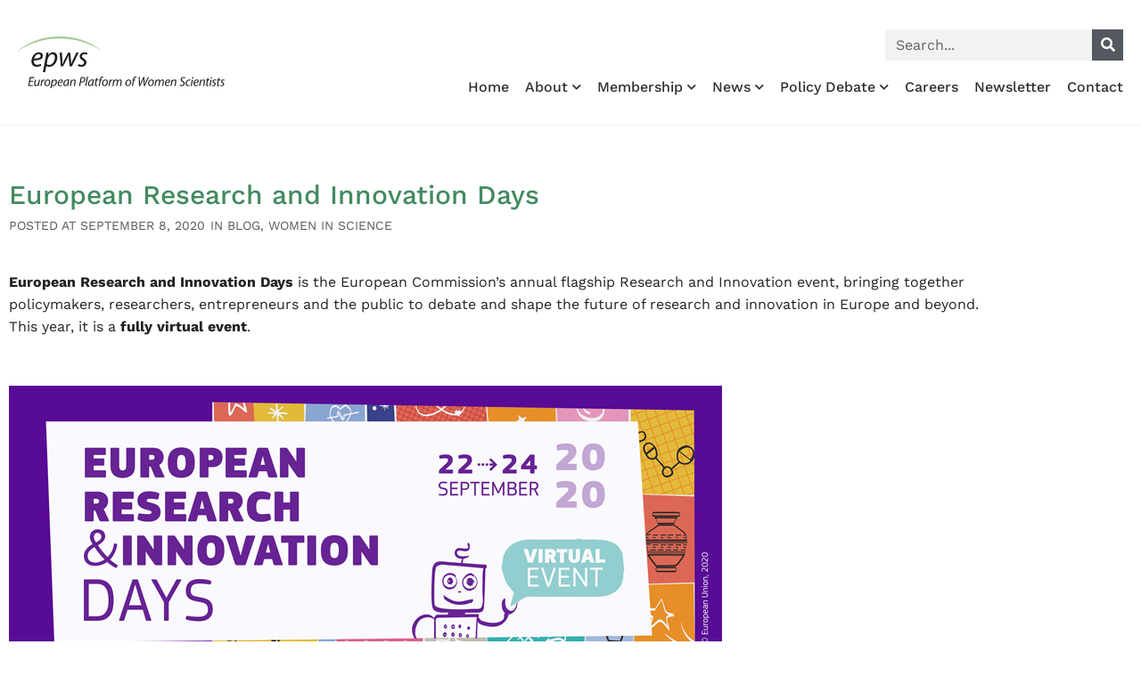

--- FILE ---
content_type: text/html; charset=UTF-8
request_url: https://epws.org/european-research-and-innovation-days/
body_size: 23819
content:
<!doctype html>
<html lang="en-US">
<head>
	<meta charset="UTF-8">
	<meta name="viewport" content="width=device-width, initial-scale=1">
	<link rel="profile" href="https://gmpg.org/xfn/11">
	<meta name='robots' content='index, follow, max-image-preview:large, max-snippet:-1, max-video-preview:-1' />
<!-- Google tag (gtag.js) consent mode dataLayer added by Site Kit -->
<script id="google_gtagjs-js-consent-mode-data-layer">
window.dataLayer = window.dataLayer || [];function gtag(){dataLayer.push(arguments);}
gtag('consent', 'default', {"ad_personalization":"denied","ad_storage":"denied","ad_user_data":"denied","analytics_storage":"denied","functionality_storage":"denied","security_storage":"denied","personalization_storage":"denied","region":["AT","BE","BG","CH","CY","CZ","DE","DK","EE","ES","FI","FR","GB","GR","HR","HU","IE","IS","IT","LI","LT","LU","LV","MT","NL","NO","PL","PT","RO","SE","SI","SK"],"wait_for_update":500});
window._googlesitekitConsentCategoryMap = {"statistics":["analytics_storage"],"marketing":["ad_storage","ad_user_data","ad_personalization"],"functional":["functionality_storage","security_storage"],"preferences":["personalization_storage"]};
window._googlesitekitConsents = {"ad_personalization":"denied","ad_storage":"denied","ad_user_data":"denied","analytics_storage":"denied","functionality_storage":"denied","security_storage":"denied","personalization_storage":"denied","region":["AT","BE","BG","CH","CY","CZ","DE","DK","EE","ES","FI","FR","GB","GR","HR","HU","IE","IS","IT","LI","LT","LU","LV","MT","NL","NO","PL","PT","RO","SE","SI","SK"],"wait_for_update":500};
</script>
<!-- End Google tag (gtag.js) consent mode dataLayer added by Site Kit -->

	<!-- This site is optimized with the Yoast SEO plugin v26.8 - https://yoast.com/product/yoast-seo-wordpress/ -->
	<title>European Research and Innovation Days | 22-24 September</title>
	<meta name="description" content="Bringing stakeholders together to shape future research and innovation policy. Join online 22-24 September." />
	<link rel="canonical" href="https://epws.org/european-research-and-innovation-days/" />
	<meta property="og:locale" content="en_US" />
	<meta property="og:type" content="article" />
	<meta property="og:title" content="European Research and Innovation Days | 22-24 September" />
	<meta property="og:description" content="Bringing stakeholders together to shape future research and innovation policy. Join online 22-24 September." />
	<meta property="og:url" content="https://epws.org/european-research-and-innovation-days/" />
	<meta property="og:site_name" content="European Platform of Women Scientists EPWS" />
	<meta property="article:published_time" content="2020-09-08T08:35:39+00:00" />
	<meta property="article:modified_time" content="2021-09-03T17:56:46+00:00" />
	<meta property="og:image" content="https://epws.org/wp-content/uploads/2020/09/EPWS-Europe-research-innovation-days.jpg" />
	<meta property="og:image:width" content="800" />
	<meta property="og:image:height" content="307" />
	<meta property="og:image:type" content="image/jpeg" />
	<meta name="author" content="EPWS News" />
	<meta name="twitter:card" content="summary_large_image" />
	<meta name="twitter:creator" content="@epws" />
	<meta name="twitter:site" content="@epws" />
	<meta name="twitter:label1" content="Written by" />
	<meta name="twitter:data1" content="EPWS News" />
	<meta name="twitter:label2" content="Est. reading time" />
	<meta name="twitter:data2" content="1 minute" />
	<script type="application/ld+json" class="yoast-schema-graph">{"@context":"https://schema.org","@graph":[{"@type":"Article","@id":"https://epws.org/european-research-and-innovation-days/#article","isPartOf":{"@id":"https://epws.org/european-research-and-innovation-days/"},"author":{"name":"EPWS News","@id":"https://epws.org/#/schema/person/2ee51d9e2f84904305e1e36d42fa1133"},"headline":"European Research and Innovation Days","datePublished":"2020-09-08T08:35:39+00:00","dateModified":"2021-09-03T17:56:46+00:00","mainEntityOfPage":{"@id":"https://epws.org/european-research-and-innovation-days/"},"wordCount":152,"publisher":{"@id":"https://epws.org/#organization"},"image":{"@id":"https://epws.org/european-research-and-innovation-days/#primaryimage"},"thumbnailUrl":"https://epws.org/wp-content/uploads/2020/09/EPWS-Europe-research-innovation-days.jpg","keywords":["European Commission","European Research and Innovation Days","European Union","Science","scientific research","Women in Science","women scientists"],"articleSection":["Blog","Women in Science"],"inLanguage":"en-US"},{"@type":"WebPage","@id":"https://epws.org/european-research-and-innovation-days/","url":"https://epws.org/european-research-and-innovation-days/","name":"European Research and Innovation Days | 22-24 September","isPartOf":{"@id":"https://epws.org/#website"},"primaryImageOfPage":{"@id":"https://epws.org/european-research-and-innovation-days/#primaryimage"},"image":{"@id":"https://epws.org/european-research-and-innovation-days/#primaryimage"},"thumbnailUrl":"https://epws.org/wp-content/uploads/2020/09/EPWS-Europe-research-innovation-days.jpg","datePublished":"2020-09-08T08:35:39+00:00","dateModified":"2021-09-03T17:56:46+00:00","description":"Bringing stakeholders together to shape future research and innovation policy. Join online 22-24 September.","breadcrumb":{"@id":"https://epws.org/european-research-and-innovation-days/#breadcrumb"},"inLanguage":"en-US","potentialAction":[{"@type":"ReadAction","target":["https://epws.org/european-research-and-innovation-days/"]}]},{"@type":"ImageObject","inLanguage":"en-US","@id":"https://epws.org/european-research-and-innovation-days/#primaryimage","url":"https://epws.org/wp-content/uploads/2020/09/EPWS-Europe-research-innovation-days.jpg","contentUrl":"https://epws.org/wp-content/uploads/2020/09/EPWS-Europe-research-innovation-days.jpg","width":800,"height":307,"caption":"European Research and Innovation Days"},{"@type":"BreadcrumbList","@id":"https://epws.org/european-research-and-innovation-days/#breadcrumb","itemListElement":[{"@type":"ListItem","position":1,"name":"Home","item":"https://epws.org/"},{"@type":"ListItem","position":2,"name":"European Research and Innovation Days"}]},{"@type":"WebSite","@id":"https://epws.org/#website","url":"https://epws.org/","name":"European Platform of Women Scientists EPWS","description":"The Voice of Women Scientists in EU Research Policy","publisher":{"@id":"https://epws.org/#organization"},"potentialAction":[{"@type":"SearchAction","target":{"@type":"EntryPoint","urlTemplate":"https://epws.org/?s={search_term_string}"},"query-input":{"@type":"PropertyValueSpecification","valueRequired":true,"valueName":"search_term_string"}}],"inLanguage":"en-US"},{"@type":"Organization","@id":"https://epws.org/#organization","name":"European Platform of Women Scientists EPWS","url":"https://epws.org/","logo":{"@type":"ImageObject","inLanguage":"en-US","@id":"https://epws.org/#/schema/logo/image/","url":"https://epws.org/wp-content/uploads/2018/03/logo-EPWS-march-2018.svg","contentUrl":"https://epws.org/wp-content/uploads/2018/03/logo-EPWS-march-2018.svg","width":1,"height":1,"caption":"European Platform of Women Scientists EPWS"},"image":{"@id":"https://epws.org/#/schema/logo/image/"},"sameAs":["https://x.com/epws","https://www.youtube.com/channel/UC6XqctG_0PyWHawHXB37lOQ"]},{"@type":"Person","@id":"https://epws.org/#/schema/person/2ee51d9e2f84904305e1e36d42fa1133","name":"EPWS News","image":{"@type":"ImageObject","inLanguage":"en-US","@id":"https://epws.org/#/schema/person/image/","url":"https://secure.gravatar.com/avatar/6a52d04fcf2c83a47d261863e8165ca5bc98fecc9990cc97522b8ecb54f3cd22?s=96&d=mm&r=g","contentUrl":"https://secure.gravatar.com/avatar/6a52d04fcf2c83a47d261863e8165ca5bc98fecc9990cc97522b8ecb54f3cd22?s=96&d=mm&r=g","caption":"EPWS News"},"url":"https://epws.org/author/epws-news/"}]}</script>
	<!-- / Yoast SEO plugin. -->


<link rel='dns-prefetch' href='//www.googletagmanager.com' />
<link rel="alternate" type="application/rss+xml" title="European Platform of Women Scientists EPWS &raquo; Feed" href="https://epws.org/feed/" />
<link rel="alternate" title="oEmbed (JSON)" type="application/json+oembed" href="https://epws.org/wp-json/oembed/1.0/embed?url=https%3A%2F%2Fepws.org%2Feuropean-research-and-innovation-days%2F" />
<link rel="alternate" title="oEmbed (XML)" type="text/xml+oembed" href="https://epws.org/wp-json/oembed/1.0/embed?url=https%3A%2F%2Fepws.org%2Feuropean-research-and-innovation-days%2F&#038;format=xml" />
<style id='wp-img-auto-sizes-contain-inline-css'>
img:is([sizes=auto i],[sizes^="auto," i]){contain-intrinsic-size:3000px 1500px}
/*# sourceURL=wp-img-auto-sizes-contain-inline-css */
</style>
<style id='wp-emoji-styles-inline-css'>

	img.wp-smiley, img.emoji {
		display: inline !important;
		border: none !important;
		box-shadow: none !important;
		height: 1em !important;
		width: 1em !important;
		margin: 0 0.07em !important;
		vertical-align: -0.1em !important;
		background: none !important;
		padding: 0 !important;
	}
/*# sourceURL=wp-emoji-styles-inline-css */
</style>
<link rel='stylesheet' id='wp-block-library-css' href='https://epws.org/wp-includes/css/dist/block-library/style.min.css?ver=961b7db90713c7cb4e11da1338b72149' media='all' />
<style id='global-styles-inline-css'>
:root{--wp--preset--aspect-ratio--square: 1;--wp--preset--aspect-ratio--4-3: 4/3;--wp--preset--aspect-ratio--3-4: 3/4;--wp--preset--aspect-ratio--3-2: 3/2;--wp--preset--aspect-ratio--2-3: 2/3;--wp--preset--aspect-ratio--16-9: 16/9;--wp--preset--aspect-ratio--9-16: 9/16;--wp--preset--color--black: #000000;--wp--preset--color--cyan-bluish-gray: #abb8c3;--wp--preset--color--white: #ffffff;--wp--preset--color--pale-pink: #f78da7;--wp--preset--color--vivid-red: #cf2e2e;--wp--preset--color--luminous-vivid-orange: #ff6900;--wp--preset--color--luminous-vivid-amber: #fcb900;--wp--preset--color--light-green-cyan: #7bdcb5;--wp--preset--color--vivid-green-cyan: #00d084;--wp--preset--color--pale-cyan-blue: #8ed1fc;--wp--preset--color--vivid-cyan-blue: #0693e3;--wp--preset--color--vivid-purple: #9b51e0;--wp--preset--gradient--vivid-cyan-blue-to-vivid-purple: linear-gradient(135deg,rgb(6,147,227) 0%,rgb(155,81,224) 100%);--wp--preset--gradient--light-green-cyan-to-vivid-green-cyan: linear-gradient(135deg,rgb(122,220,180) 0%,rgb(0,208,130) 100%);--wp--preset--gradient--luminous-vivid-amber-to-luminous-vivid-orange: linear-gradient(135deg,rgb(252,185,0) 0%,rgb(255,105,0) 100%);--wp--preset--gradient--luminous-vivid-orange-to-vivid-red: linear-gradient(135deg,rgb(255,105,0) 0%,rgb(207,46,46) 100%);--wp--preset--gradient--very-light-gray-to-cyan-bluish-gray: linear-gradient(135deg,rgb(238,238,238) 0%,rgb(169,184,195) 100%);--wp--preset--gradient--cool-to-warm-spectrum: linear-gradient(135deg,rgb(74,234,220) 0%,rgb(151,120,209) 20%,rgb(207,42,186) 40%,rgb(238,44,130) 60%,rgb(251,105,98) 80%,rgb(254,248,76) 100%);--wp--preset--gradient--blush-light-purple: linear-gradient(135deg,rgb(255,206,236) 0%,rgb(152,150,240) 100%);--wp--preset--gradient--blush-bordeaux: linear-gradient(135deg,rgb(254,205,165) 0%,rgb(254,45,45) 50%,rgb(107,0,62) 100%);--wp--preset--gradient--luminous-dusk: linear-gradient(135deg,rgb(255,203,112) 0%,rgb(199,81,192) 50%,rgb(65,88,208) 100%);--wp--preset--gradient--pale-ocean: linear-gradient(135deg,rgb(255,245,203) 0%,rgb(182,227,212) 50%,rgb(51,167,181) 100%);--wp--preset--gradient--electric-grass: linear-gradient(135deg,rgb(202,248,128) 0%,rgb(113,206,126) 100%);--wp--preset--gradient--midnight: linear-gradient(135deg,rgb(2,3,129) 0%,rgb(40,116,252) 100%);--wp--preset--font-size--small: 13px;--wp--preset--font-size--medium: 20px;--wp--preset--font-size--large: 36px;--wp--preset--font-size--x-large: 42px;--wp--preset--spacing--20: 0.44rem;--wp--preset--spacing--30: 0.67rem;--wp--preset--spacing--40: 1rem;--wp--preset--spacing--50: 1.5rem;--wp--preset--spacing--60: 2.25rem;--wp--preset--spacing--70: 3.38rem;--wp--preset--spacing--80: 5.06rem;--wp--preset--shadow--natural: 6px 6px 9px rgba(0, 0, 0, 0.2);--wp--preset--shadow--deep: 12px 12px 50px rgba(0, 0, 0, 0.4);--wp--preset--shadow--sharp: 6px 6px 0px rgba(0, 0, 0, 0.2);--wp--preset--shadow--outlined: 6px 6px 0px -3px rgb(255, 255, 255), 6px 6px rgb(0, 0, 0);--wp--preset--shadow--crisp: 6px 6px 0px rgb(0, 0, 0);}:root { --wp--style--global--content-size: 800px;--wp--style--global--wide-size: 1200px; }:where(body) { margin: 0; }.wp-site-blocks > .alignleft { float: left; margin-right: 2em; }.wp-site-blocks > .alignright { float: right; margin-left: 2em; }.wp-site-blocks > .aligncenter { justify-content: center; margin-left: auto; margin-right: auto; }:where(.wp-site-blocks) > * { margin-block-start: 24px; margin-block-end: 0; }:where(.wp-site-blocks) > :first-child { margin-block-start: 0; }:where(.wp-site-blocks) > :last-child { margin-block-end: 0; }:root { --wp--style--block-gap: 24px; }:root :where(.is-layout-flow) > :first-child{margin-block-start: 0;}:root :where(.is-layout-flow) > :last-child{margin-block-end: 0;}:root :where(.is-layout-flow) > *{margin-block-start: 24px;margin-block-end: 0;}:root :where(.is-layout-constrained) > :first-child{margin-block-start: 0;}:root :where(.is-layout-constrained) > :last-child{margin-block-end: 0;}:root :where(.is-layout-constrained) > *{margin-block-start: 24px;margin-block-end: 0;}:root :where(.is-layout-flex){gap: 24px;}:root :where(.is-layout-grid){gap: 24px;}.is-layout-flow > .alignleft{float: left;margin-inline-start: 0;margin-inline-end: 2em;}.is-layout-flow > .alignright{float: right;margin-inline-start: 2em;margin-inline-end: 0;}.is-layout-flow > .aligncenter{margin-left: auto !important;margin-right: auto !important;}.is-layout-constrained > .alignleft{float: left;margin-inline-start: 0;margin-inline-end: 2em;}.is-layout-constrained > .alignright{float: right;margin-inline-start: 2em;margin-inline-end: 0;}.is-layout-constrained > .aligncenter{margin-left: auto !important;margin-right: auto !important;}.is-layout-constrained > :where(:not(.alignleft):not(.alignright):not(.alignfull)){max-width: var(--wp--style--global--content-size);margin-left: auto !important;margin-right: auto !important;}.is-layout-constrained > .alignwide{max-width: var(--wp--style--global--wide-size);}body .is-layout-flex{display: flex;}.is-layout-flex{flex-wrap: wrap;align-items: center;}.is-layout-flex > :is(*, div){margin: 0;}body .is-layout-grid{display: grid;}.is-layout-grid > :is(*, div){margin: 0;}body{padding-top: 0px;padding-right: 0px;padding-bottom: 0px;padding-left: 0px;}a:where(:not(.wp-element-button)){text-decoration: underline;}:root :where(.wp-element-button, .wp-block-button__link){background-color: #32373c;border-width: 0;color: #fff;font-family: inherit;font-size: inherit;font-style: inherit;font-weight: inherit;letter-spacing: inherit;line-height: inherit;padding-top: calc(0.667em + 2px);padding-right: calc(1.333em + 2px);padding-bottom: calc(0.667em + 2px);padding-left: calc(1.333em + 2px);text-decoration: none;text-transform: inherit;}.has-black-color{color: var(--wp--preset--color--black) !important;}.has-cyan-bluish-gray-color{color: var(--wp--preset--color--cyan-bluish-gray) !important;}.has-white-color{color: var(--wp--preset--color--white) !important;}.has-pale-pink-color{color: var(--wp--preset--color--pale-pink) !important;}.has-vivid-red-color{color: var(--wp--preset--color--vivid-red) !important;}.has-luminous-vivid-orange-color{color: var(--wp--preset--color--luminous-vivid-orange) !important;}.has-luminous-vivid-amber-color{color: var(--wp--preset--color--luminous-vivid-amber) !important;}.has-light-green-cyan-color{color: var(--wp--preset--color--light-green-cyan) !important;}.has-vivid-green-cyan-color{color: var(--wp--preset--color--vivid-green-cyan) !important;}.has-pale-cyan-blue-color{color: var(--wp--preset--color--pale-cyan-blue) !important;}.has-vivid-cyan-blue-color{color: var(--wp--preset--color--vivid-cyan-blue) !important;}.has-vivid-purple-color{color: var(--wp--preset--color--vivid-purple) !important;}.has-black-background-color{background-color: var(--wp--preset--color--black) !important;}.has-cyan-bluish-gray-background-color{background-color: var(--wp--preset--color--cyan-bluish-gray) !important;}.has-white-background-color{background-color: var(--wp--preset--color--white) !important;}.has-pale-pink-background-color{background-color: var(--wp--preset--color--pale-pink) !important;}.has-vivid-red-background-color{background-color: var(--wp--preset--color--vivid-red) !important;}.has-luminous-vivid-orange-background-color{background-color: var(--wp--preset--color--luminous-vivid-orange) !important;}.has-luminous-vivid-amber-background-color{background-color: var(--wp--preset--color--luminous-vivid-amber) !important;}.has-light-green-cyan-background-color{background-color: var(--wp--preset--color--light-green-cyan) !important;}.has-vivid-green-cyan-background-color{background-color: var(--wp--preset--color--vivid-green-cyan) !important;}.has-pale-cyan-blue-background-color{background-color: var(--wp--preset--color--pale-cyan-blue) !important;}.has-vivid-cyan-blue-background-color{background-color: var(--wp--preset--color--vivid-cyan-blue) !important;}.has-vivid-purple-background-color{background-color: var(--wp--preset--color--vivid-purple) !important;}.has-black-border-color{border-color: var(--wp--preset--color--black) !important;}.has-cyan-bluish-gray-border-color{border-color: var(--wp--preset--color--cyan-bluish-gray) !important;}.has-white-border-color{border-color: var(--wp--preset--color--white) !important;}.has-pale-pink-border-color{border-color: var(--wp--preset--color--pale-pink) !important;}.has-vivid-red-border-color{border-color: var(--wp--preset--color--vivid-red) !important;}.has-luminous-vivid-orange-border-color{border-color: var(--wp--preset--color--luminous-vivid-orange) !important;}.has-luminous-vivid-amber-border-color{border-color: var(--wp--preset--color--luminous-vivid-amber) !important;}.has-light-green-cyan-border-color{border-color: var(--wp--preset--color--light-green-cyan) !important;}.has-vivid-green-cyan-border-color{border-color: var(--wp--preset--color--vivid-green-cyan) !important;}.has-pale-cyan-blue-border-color{border-color: var(--wp--preset--color--pale-cyan-blue) !important;}.has-vivid-cyan-blue-border-color{border-color: var(--wp--preset--color--vivid-cyan-blue) !important;}.has-vivid-purple-border-color{border-color: var(--wp--preset--color--vivid-purple) !important;}.has-vivid-cyan-blue-to-vivid-purple-gradient-background{background: var(--wp--preset--gradient--vivid-cyan-blue-to-vivid-purple) !important;}.has-light-green-cyan-to-vivid-green-cyan-gradient-background{background: var(--wp--preset--gradient--light-green-cyan-to-vivid-green-cyan) !important;}.has-luminous-vivid-amber-to-luminous-vivid-orange-gradient-background{background: var(--wp--preset--gradient--luminous-vivid-amber-to-luminous-vivid-orange) !important;}.has-luminous-vivid-orange-to-vivid-red-gradient-background{background: var(--wp--preset--gradient--luminous-vivid-orange-to-vivid-red) !important;}.has-very-light-gray-to-cyan-bluish-gray-gradient-background{background: var(--wp--preset--gradient--very-light-gray-to-cyan-bluish-gray) !important;}.has-cool-to-warm-spectrum-gradient-background{background: var(--wp--preset--gradient--cool-to-warm-spectrum) !important;}.has-blush-light-purple-gradient-background{background: var(--wp--preset--gradient--blush-light-purple) !important;}.has-blush-bordeaux-gradient-background{background: var(--wp--preset--gradient--blush-bordeaux) !important;}.has-luminous-dusk-gradient-background{background: var(--wp--preset--gradient--luminous-dusk) !important;}.has-pale-ocean-gradient-background{background: var(--wp--preset--gradient--pale-ocean) !important;}.has-electric-grass-gradient-background{background: var(--wp--preset--gradient--electric-grass) !important;}.has-midnight-gradient-background{background: var(--wp--preset--gradient--midnight) !important;}.has-small-font-size{font-size: var(--wp--preset--font-size--small) !important;}.has-medium-font-size{font-size: var(--wp--preset--font-size--medium) !important;}.has-large-font-size{font-size: var(--wp--preset--font-size--large) !important;}.has-x-large-font-size{font-size: var(--wp--preset--font-size--x-large) !important;}
:root :where(.wp-block-pullquote){font-size: 1.5em;line-height: 1.6;}
/*# sourceURL=global-styles-inline-css */
</style>
<link rel='stylesheet' id='hello-elementor-css' href='https://epws.org/wp-content/themes/hello-elementor/assets/css/reset.css?ver=3.4.6' media='all' />
<link rel='stylesheet' id='hello-elementor-theme-style-css' href='https://epws.org/wp-content/themes/hello-elementor/assets/css/theme.css?ver=3.4.6' media='all' />
<link rel='stylesheet' id='hello-elementor-header-footer-css' href='https://epws.org/wp-content/themes/hello-elementor/assets/css/header-footer.css?ver=3.4.6' media='all' />
<link rel='stylesheet' id='elementor-frontend-css' href='https://epws.org/wp-content/plugins/elementor/assets/css/frontend.min.css?ver=3.34.2' media='all' />
<style id='elementor-frontend-inline-css'>
.elementor-kit-8715{--e-global-color-primary:#A1C993;--e-global-color-secondary:#54595F;--e-global-color-text:#222222;--e-global-color-accent:#A1C993;--e-global-color-59a3395:#A1C993;--e-global-color-255e7fe:#428A60;--e-global-color-6843a42:#7FBD96;--e-global-color-e374695:#037595;--e-global-color-d72378b:#000000;--e-global-color-20a67e2:#FFFFFF;--e-global-color-bb7102e:#333333;--e-global-color-c65a8ef:#CCCCCC;--e-global-color-72ee493:#E9F5DB;--e-global-typography-primary-font-family:"Work Sans";--e-global-typography-secondary-font-family:"Work Sans";--e-global-typography-text-font-family:"Work Sans";--e-global-typography-text-font-size:16px;--e-global-typography-text-font-weight:400;--e-global-typography-text-line-height:1.6em;--e-global-typography-accent-font-family:"Work Sans";--e-global-typography-f811fb6-font-family:"Work Sans";--e-global-typography-f811fb6-font-size:35px;--e-global-typography-f811fb6-font-weight:300;--e-global-typography-f811fb6-line-height:1em;--e-global-typography-42e6599-font-family:"Work Sans";--e-global-typography-42e6599-font-size:18px;--e-global-typography-42e6599-font-weight:400;--e-global-typography-42e6599-line-height:1.2em;--e-global-typography-1014f92-font-family:"Work Sans";--e-global-typography-1014f92-font-size:25px;--e-global-typography-1014f92-font-weight:500;--e-global-typography-1014f92-letter-spacing:-1px;--e-global-typography-d8c2e7f-font-family:"Work Sans";--e-global-typography-d8c2e7f-font-size:20px;--e-global-typography-d8c2e7f-font-weight:500;--e-global-typography-d8c2e7f-line-height:1.2em;--e-global-typography-0d86e8b-font-family:"Work Sans";--e-global-typography-0d86e8b-font-size:14px;--e-global-typography-0d86e8b-font-weight:400;--e-global-typography-cf243c6-font-family:"Work Sans";--e-global-typography-cf243c6-font-size:32px;--e-global-typography-cf243c6-font-weight:300;--e-global-typography-cf243c6-line-height:1.1em;--e-global-typography-1da6015-font-family:"Work Sans";--e-global-typography-1da6015-font-size:30px;--e-global-typography-1da6015-font-weight:300;--e-global-typography-1da6015-text-transform:uppercase;--e-global-typography-935f57d-font-family:"Work Sans";--e-global-typography-935f57d-font-size:30px;--e-global-typography-935f57d-font-weight:500;--e-global-typography-935f57d-line-height:1em;font-family:var( --e-global-typography-text-font-family ), Sans-serif;font-size:var( --e-global-typography-text-font-size );font-weight:var( --e-global-typography-text-font-weight );line-height:var( --e-global-typography-text-line-height );}.elementor-kit-8715 button,.elementor-kit-8715 input[type="button"],.elementor-kit-8715 input[type="submit"],.elementor-kit-8715 .elementor-button{background-color:var( --e-global-color-255e7fe );font-family:"Work Sans", Sans-serif;font-size:16px;color:#FFFFFF;border-radius:0px 0px 0px 0px;padding:8px 10px 8px 10px;}.elementor-kit-8715 button:hover,.elementor-kit-8715 button:focus,.elementor-kit-8715 input[type="button"]:hover,.elementor-kit-8715 input[type="button"]:focus,.elementor-kit-8715 input[type="submit"]:hover,.elementor-kit-8715 input[type="submit"]:focus,.elementor-kit-8715 .elementor-button:hover,.elementor-kit-8715 .elementor-button:focus{background-color:var( --e-global-color-6843a42 );color:var( --e-global-color-20a67e2 );}.elementor-kit-8715 e-page-transition{background-color:#FFBC7D;}.elementor-kit-8715 a{color:var( --e-global-color-255e7fe );}.elementor-kit-8715 a:hover{color:var( --e-global-color-59a3395 );}.elementor-kit-8715 h1{font-family:"Work Sans", Sans-serif;font-size:40px;font-weight:700;}.elementor-kit-8715 h2{font-family:"Work Sans", Sans-serif;font-size:32px;font-weight:700;}.elementor-kit-8715 h3{font-family:"Work Sans", Sans-serif;font-size:26px;font-weight:700;}.elementor-kit-8715 h4{font-family:"Work Sans", Sans-serif;font-size:21px;font-weight:600;}.elementor-kit-8715 h5{font-family:"Work Sans", Sans-serif;font-size:18px;font-weight:600;}.elementor-kit-8715 h6{font-family:"Work Sans", Sans-serif;font-size:13px;font-weight:400;}.elementor-section.elementor-section-boxed > .elementor-container{max-width:1140px;}.e-con{--container-max-width:1140px;}.elementor-widget:not(:last-child){margin-block-end:0px;}.elementor-element{--widgets-spacing:0px 0px;--widgets-spacing-row:0px;--widgets-spacing-column:0px;}{}h1.entry-title{display:var(--page-title-display);}.site-header .site-branding{flex-direction:column;align-items:stretch;}.site-header{padding-inline-end:0px;padding-inline-start:0px;}.site-footer .site-branding{flex-direction:column;align-items:stretch;}@media(max-width:1024px){.elementor-kit-8715{--e-global-typography-d8c2e7f-font-size:18px;--e-global-typography-d8c2e7f-line-height:1.2em;font-size:var( --e-global-typography-text-font-size );line-height:var( --e-global-typography-text-line-height );}.elementor-section.elementor-section-boxed > .elementor-container{max-width:1024px;}.e-con{--container-max-width:1024px;}}@media(max-width:767px){.elementor-kit-8715{--e-global-typography-f811fb6-font-size:28px;--e-global-typography-42e6599-font-size:16px;--e-global-typography-1da6015-line-height:1.1em;font-size:var( --e-global-typography-text-font-size );line-height:var( --e-global-typography-text-line-height );}.elementor-kit-8715 h4{line-height:1.2em;}.elementor-kit-8715 button,.elementor-kit-8715 input[type="button"],.elementor-kit-8715 input[type="submit"],.elementor-kit-8715 .elementor-button{padding:8px 10px 8px 10px;}.elementor-section.elementor-section-boxed > .elementor-container{max-width:767px;}.e-con{--container-max-width:767px;}}
.elementor-8716 .elementor-element.elementor-element-d2b6074 > .elementor-container > .elementor-column > .elementor-widget-wrap{align-content:flex-end;align-items:flex-end;}.elementor-8716 .elementor-element.elementor-element-d2b6074 > .elementor-container{min-height:120px;}.elementor-8716 .elementor-element.elementor-element-d2b6074{border-style:solid;border-width:0px 0px 1px 0px;border-color:#EEEEEE;padding:10px 10px 10px 10px;}.elementor-widget-image .widget-image-caption{color:var( --e-global-color-text );font-family:var( --e-global-typography-text-font-family ), Sans-serif;font-size:var( --e-global-typography-text-font-size );font-weight:var( --e-global-typography-text-font-weight );line-height:var( --e-global-typography-text-line-height );}.elementor-8716 .elementor-element.elementor-element-e7935e1{text-align:start;}.elementor-8716 .elementor-element.elementor-element-e7935e1 img{width:280px;}.elementor-bc-flex-widget .elementor-8716 .elementor-element.elementor-element-ad0e58e.elementor-column .elementor-widget-wrap{align-items:flex-end;}.elementor-8716 .elementor-element.elementor-element-ad0e58e.elementor-column.elementor-element[data-element_type="column"] > .elementor-widget-wrap.elementor-element-populated{align-content:flex-end;align-items:flex-end;}.elementor-8716 .elementor-element.elementor-element-ad0e58e.elementor-column > .elementor-widget-wrap{justify-content:flex-end;}.elementor-widget-search-form input[type="search"].elementor-search-form__input{font-family:var( --e-global-typography-text-font-family ), Sans-serif;font-size:var( --e-global-typography-text-font-size );font-weight:var( --e-global-typography-text-font-weight );line-height:var( --e-global-typography-text-line-height );}.elementor-widget-search-form .elementor-search-form__input,
					.elementor-widget-search-form .elementor-search-form__icon,
					.elementor-widget-search-form .elementor-lightbox .dialog-lightbox-close-button,
					.elementor-widget-search-form .elementor-lightbox .dialog-lightbox-close-button:hover,
					.elementor-widget-search-form.elementor-search-form--skin-full_screen input[type="search"].elementor-search-form__input{color:var( --e-global-color-text );fill:var( --e-global-color-text );}.elementor-widget-search-form .elementor-search-form__submit{font-family:var( --e-global-typography-text-font-family ), Sans-serif;font-size:var( --e-global-typography-text-font-size );font-weight:var( --e-global-typography-text-font-weight );line-height:var( --e-global-typography-text-line-height );background-color:var( --e-global-color-secondary );}.elementor-8716 .elementor-element.elementor-element-f92164f{width:var( --container-widget-width, 27% );max-width:27%;--container-widget-width:27%;--container-widget-flex-grow:0;}.elementor-8716 .elementor-element.elementor-element-f92164f > .elementor-widget-container{margin:0px 0px 0px 0px;}.elementor-8716 .elementor-element.elementor-element-f92164f .elementor-search-form__container{min-height:35px;}.elementor-8716 .elementor-element.elementor-element-f92164f .elementor-search-form__submit{min-width:35px;}body:not(.rtl) .elementor-8716 .elementor-element.elementor-element-f92164f .elementor-search-form__icon{padding-left:calc(35px / 3);}body.rtl .elementor-8716 .elementor-element.elementor-element-f92164f .elementor-search-form__icon{padding-right:calc(35px / 3);}.elementor-8716 .elementor-element.elementor-element-f92164f .elementor-search-form__input, .elementor-8716 .elementor-element.elementor-element-f92164f.elementor-search-form--button-type-text .elementor-search-form__submit{padding-left:calc(35px / 3);padding-right:calc(35px / 3);}.elementor-8716 .elementor-element.elementor-element-f92164f input[type="search"].elementor-search-form__input{font-family:"Work Sans", Sans-serif;font-size:16px;font-weight:400;line-height:1.6em;}.elementor-8716 .elementor-element.elementor-element-f92164f .elementor-search-form__input,
					.elementor-8716 .elementor-element.elementor-element-f92164f .elementor-search-form__icon,
					.elementor-8716 .elementor-element.elementor-element-f92164f .elementor-lightbox .dialog-lightbox-close-button,
					.elementor-8716 .elementor-element.elementor-element-f92164f .elementor-lightbox .dialog-lightbox-close-button:hover,
					.elementor-8716 .elementor-element.elementor-element-f92164f.elementor-search-form--skin-full_screen input[type="search"].elementor-search-form__input{color:#000000;fill:#000000;}.elementor-8716 .elementor-element.elementor-element-f92164f:not(.elementor-search-form--skin-full_screen) .elementor-search-form--focus .elementor-search-form__input,
					.elementor-8716 .elementor-element.elementor-element-f92164f .elementor-search-form--focus .elementor-search-form__icon,
					.elementor-8716 .elementor-element.elementor-element-f92164f .elementor-lightbox .dialog-lightbox-close-button:hover,
					.elementor-8716 .elementor-element.elementor-element-f92164f.elementor-search-form--skin-full_screen input[type="search"].elementor-search-form__input:focus{color:#000000;fill:#000000;}.elementor-8716 .elementor-element.elementor-element-f92164f:not(.elementor-search-form--skin-full_screen) .elementor-search-form__container{border-radius:0px;}.elementor-8716 .elementor-element.elementor-element-f92164f.elementor-search-form--skin-full_screen input[type="search"].elementor-search-form__input{border-radius:0px;}.elementor-widget-nav-menu .elementor-nav-menu .elementor-item{font-family:var( --e-global-typography-primary-font-family ), Sans-serif;}.elementor-widget-nav-menu .elementor-nav-menu--main .elementor-item{color:var( --e-global-color-text );fill:var( --e-global-color-text );}.elementor-widget-nav-menu .elementor-nav-menu--main .elementor-item:hover,
					.elementor-widget-nav-menu .elementor-nav-menu--main .elementor-item.elementor-item-active,
					.elementor-widget-nav-menu .elementor-nav-menu--main .elementor-item.highlighted,
					.elementor-widget-nav-menu .elementor-nav-menu--main .elementor-item:focus{color:var( --e-global-color-accent );fill:var( --e-global-color-accent );}.elementor-widget-nav-menu .elementor-nav-menu--main:not(.e--pointer-framed) .elementor-item:before,
					.elementor-widget-nav-menu .elementor-nav-menu--main:not(.e--pointer-framed) .elementor-item:after{background-color:var( --e-global-color-accent );}.elementor-widget-nav-menu .e--pointer-framed .elementor-item:before,
					.elementor-widget-nav-menu .e--pointer-framed .elementor-item:after{border-color:var( --e-global-color-accent );}.elementor-widget-nav-menu{--e-nav-menu-divider-color:var( --e-global-color-text );}.elementor-widget-nav-menu .elementor-nav-menu--dropdown .elementor-item, .elementor-widget-nav-menu .elementor-nav-menu--dropdown  .elementor-sub-item{font-family:var( --e-global-typography-accent-font-family ), Sans-serif;}.elementor-8716 .elementor-element.elementor-element-72a496f > .elementor-widget-container{margin:20px 0px 0px 0px;}.elementor-8716 .elementor-element.elementor-element-72a496f .elementor-menu-toggle{margin:0 auto;}.elementor-8716 .elementor-element.elementor-element-72a496f .elementor-nav-menu .elementor-item{font-family:"Work Sans", Sans-serif;font-size:16px;font-weight:500;}.elementor-8716 .elementor-element.elementor-element-72a496f .elementor-nav-menu--main .elementor-item{color:#303030;fill:#303030;padding-left:0px;padding-right:0px;padding-top:0px;padding-bottom:0px;}.elementor-8716 .elementor-element.elementor-element-72a496f .elementor-nav-menu--main .elementor-item:hover,
					.elementor-8716 .elementor-element.elementor-element-72a496f .elementor-nav-menu--main .elementor-item.elementor-item-active,
					.elementor-8716 .elementor-element.elementor-element-72a496f .elementor-nav-menu--main .elementor-item.highlighted,
					.elementor-8716 .elementor-element.elementor-element-72a496f .elementor-nav-menu--main .elementor-item:focus{color:var( --e-global-color-255e7fe );fill:var( --e-global-color-255e7fe );}.elementor-8716 .elementor-element.elementor-element-72a496f .elementor-nav-menu--main .elementor-item.elementor-item-active{color:var( --e-global-color-255e7fe );}.elementor-8716 .elementor-element.elementor-element-72a496f{--e-nav-menu-horizontal-menu-item-margin:calc( 18px / 2 );}.elementor-8716 .elementor-element.elementor-element-72a496f .elementor-nav-menu--main:not(.elementor-nav-menu--layout-horizontal) .elementor-nav-menu > li:not(:last-child){margin-bottom:18px;}.elementor-8716 .elementor-element.elementor-element-72a496f .elementor-nav-menu--dropdown a, .elementor-8716 .elementor-element.elementor-element-72a496f .elementor-menu-toggle{color:#E1E1E1;fill:#E1E1E1;}.elementor-8716 .elementor-element.elementor-element-72a496f .elementor-nav-menu--dropdown{background-color:var( --e-global-color-bb7102e );}.elementor-8716 .elementor-element.elementor-element-72a496f .elementor-nav-menu--dropdown a:hover,
					.elementor-8716 .elementor-element.elementor-element-72a496f .elementor-nav-menu--dropdown a:focus,
					.elementor-8716 .elementor-element.elementor-element-72a496f .elementor-nav-menu--dropdown a.elementor-item-active,
					.elementor-8716 .elementor-element.elementor-element-72a496f .elementor-nav-menu--dropdown a.highlighted{background-color:var( --e-global-color-255e7fe );}.elementor-8716 .elementor-element.elementor-element-72a496f .elementor-nav-menu--dropdown a.elementor-item-active{color:var( --e-global-color-20a67e2 );background-color:var( --e-global-color-255e7fe );}.elementor-8716 .elementor-element.elementor-element-72a496f .elementor-nav-menu--dropdown .elementor-item, .elementor-8716 .elementor-element.elementor-element-72a496f .elementor-nav-menu--dropdown  .elementor-sub-item{font-family:"Work Sans", Sans-serif;font-size:14px;font-weight:500;}.elementor-8716 .elementor-element.elementor-element-72a496f .elementor-nav-menu--dropdown a{padding-left:10px;padding-right:10px;}.elementor-8716 .elementor-element.elementor-element-72a496f .elementor-nav-menu--main > .elementor-nav-menu > li > .elementor-nav-menu--dropdown, .elementor-8716 .elementor-element.elementor-element-72a496f .elementor-nav-menu__container.elementor-nav-menu--dropdown{margin-top:21px !important;}.elementor-8716 .elementor-element.elementor-element-87146f5 > .elementor-container > .elementor-column > .elementor-widget-wrap{align-content:center;align-items:center;}.elementor-8716 .elementor-element.elementor-element-87146f5{border-style:solid;border-color:#EEEEEE;}.elementor-8716 .elementor-element.elementor-element-b0cc44a .elementor-search-form{text-align:start;}.elementor-8716 .elementor-element.elementor-element-b0cc44a .elementor-search-form__toggle{--e-search-form-toggle-size:40px;--e-search-form-toggle-background-color:#02010100;}.elementor-8716 .elementor-element.elementor-element-b0cc44a input[type="search"].elementor-search-form__input{font-family:"Work Sans", Sans-serif;font-size:27px;font-weight:400;line-height:1.6em;}.elementor-8716 .elementor-element.elementor-element-b0cc44a .elementor-search-form__input,
					.elementor-8716 .elementor-element.elementor-element-b0cc44a .elementor-search-form__icon,
					.elementor-8716 .elementor-element.elementor-element-b0cc44a .elementor-lightbox .dialog-lightbox-close-button,
					.elementor-8716 .elementor-element.elementor-element-b0cc44a .elementor-lightbox .dialog-lightbox-close-button:hover,
					.elementor-8716 .elementor-element.elementor-element-b0cc44a.elementor-search-form--skin-full_screen input[type="search"].elementor-search-form__input{color:#FFFFFF;fill:#FFFFFF;}.elementor-8716 .elementor-element.elementor-element-b0cc44a:not(.elementor-search-form--skin-full_screen) .elementor-search-form--focus .elementor-search-form__input,
					.elementor-8716 .elementor-element.elementor-element-b0cc44a .elementor-search-form--focus .elementor-search-form__icon,
					.elementor-8716 .elementor-element.elementor-element-b0cc44a .elementor-lightbox .dialog-lightbox-close-button:hover,
					.elementor-8716 .elementor-element.elementor-element-b0cc44a.elementor-search-form--skin-full_screen input[type="search"].elementor-search-form__input:focus{color:#FFFFFF;fill:#FFFFFF;}.elementor-8716 .elementor-element.elementor-element-b0cc44a:not(.elementor-search-form--skin-full_screen) .elementor-search-form__container{border-radius:3px;}.elementor-8716 .elementor-element.elementor-element-b0cc44a.elementor-search-form--skin-full_screen input[type="search"].elementor-search-form__input{border-radius:3px;}.elementor-8716 .elementor-element.elementor-element-b0cc44a .elementor-search-form__toggle:hover{--e-search-form-toggle-color:var( --e-global-color-255e7fe );}.elementor-8716 .elementor-element.elementor-element-b0cc44a .elementor-search-form__toggle:focus{--e-search-form-toggle-color:var( --e-global-color-255e7fe );}.elementor-8716 .elementor-element.elementor-element-3022c82{text-align:start;}.elementor-8716 .elementor-element.elementor-element-3022c82 img{width:280px;}.elementor-8716 .elementor-element.elementor-element-d0dc54e .elementor-menu-toggle{margin-left:auto;background-color:#02010100;}.elementor-8716 .elementor-element.elementor-element-d0dc54e .elementor-nav-menu .elementor-item{font-family:"Work Sans", Sans-serif;font-size:16px;font-weight:500;}.elementor-8716 .elementor-element.elementor-element-d0dc54e .elementor-nav-menu--main .elementor-item{color:#303030;fill:#303030;padding-left:0px;padding-right:0px;}.elementor-8716 .elementor-element.elementor-element-d0dc54e .elementor-nav-menu--main .elementor-item:hover,
					.elementor-8716 .elementor-element.elementor-element-d0dc54e .elementor-nav-menu--main .elementor-item.elementor-item-active,
					.elementor-8716 .elementor-element.elementor-element-d0dc54e .elementor-nav-menu--main .elementor-item.highlighted,
					.elementor-8716 .elementor-element.elementor-element-d0dc54e .elementor-nav-menu--main .elementor-item:focus{color:var( --e-global-color-255e7fe );fill:var( --e-global-color-255e7fe );}.elementor-8716 .elementor-element.elementor-element-d0dc54e .elementor-nav-menu--main .elementor-item.elementor-item-active{color:var( --e-global-color-255e7fe );}.elementor-8716 .elementor-element.elementor-element-d0dc54e{--e-nav-menu-horizontal-menu-item-margin:calc( 18px / 2 );}.elementor-8716 .elementor-element.elementor-element-d0dc54e .elementor-nav-menu--main:not(.elementor-nav-menu--layout-horizontal) .elementor-nav-menu > li:not(:last-child){margin-bottom:18px;}.elementor-8716 .elementor-element.elementor-element-d0dc54e .elementor-nav-menu--dropdown a, .elementor-8716 .elementor-element.elementor-element-d0dc54e .elementor-menu-toggle{color:#E1E1E1;fill:#E1E1E1;}.elementor-8716 .elementor-element.elementor-element-d0dc54e .elementor-nav-menu--dropdown{background-color:var( --e-global-color-bb7102e );}.elementor-8716 .elementor-element.elementor-element-d0dc54e .elementor-nav-menu--dropdown a:hover,
					.elementor-8716 .elementor-element.elementor-element-d0dc54e .elementor-nav-menu--dropdown a:focus,
					.elementor-8716 .elementor-element.elementor-element-d0dc54e .elementor-nav-menu--dropdown a.elementor-item-active,
					.elementor-8716 .elementor-element.elementor-element-d0dc54e .elementor-nav-menu--dropdown a.highlighted{background-color:var( --e-global-color-255e7fe );}.elementor-8716 .elementor-element.elementor-element-d0dc54e .elementor-nav-menu--dropdown a.elementor-item-active{color:var( --e-global-color-20a67e2 );background-color:var( --e-global-color-255e7fe );}.elementor-8716 .elementor-element.elementor-element-d0dc54e .elementor-nav-menu--dropdown .elementor-item, .elementor-8716 .elementor-element.elementor-element-d0dc54e .elementor-nav-menu--dropdown  .elementor-sub-item{font-family:"Work Sans", Sans-serif;font-size:14px;font-weight:500;}.elementor-8716 .elementor-element.elementor-element-d0dc54e div.elementor-menu-toggle{color:var( --e-global-color-bb7102e );}.elementor-8716 .elementor-element.elementor-element-d0dc54e div.elementor-menu-toggle svg{fill:var( --e-global-color-bb7102e );}.elementor-8716 .elementor-element.elementor-element-d0dc54e div.elementor-menu-toggle:hover, .elementor-8716 .elementor-element.elementor-element-d0dc54e div.elementor-menu-toggle:focus{color:var( --e-global-color-255e7fe );}.elementor-8716 .elementor-element.elementor-element-d0dc54e div.elementor-menu-toggle:hover svg, .elementor-8716 .elementor-element.elementor-element-d0dc54e div.elementor-menu-toggle:focus svg{fill:var( --e-global-color-255e7fe );}.elementor-theme-builder-content-area{height:400px;}.elementor-location-header:before, .elementor-location-footer:before{content:"";display:table;clear:both;}@media(max-width:1024px){.elementor-widget-image .widget-image-caption{font-size:var( --e-global-typography-text-font-size );line-height:var( --e-global-typography-text-line-height );}.elementor-widget-search-form input[type="search"].elementor-search-form__input{font-size:var( --e-global-typography-text-font-size );line-height:var( --e-global-typography-text-line-height );}.elementor-widget-search-form .elementor-search-form__submit{font-size:var( --e-global-typography-text-font-size );line-height:var( --e-global-typography-text-line-height );}.elementor-8716 .elementor-element.elementor-element-87146f5{border-width:0px 0px 1px 0px;}.elementor-8716 .elementor-element.elementor-element-b0cc44a input[type="search"].elementor-search-form__input{font-size:27px;}.elementor-8716 .elementor-element.elementor-element-3022c82{text-align:center;}.elementor-8716 .elementor-element.elementor-element-3022c82 img{width:210px;}.elementor-8716 .elementor-element.elementor-element-d0dc54e .elementor-nav-menu--main .elementor-item{padding-left:0px;padding-right:0px;padding-top:5px;padding-bottom:5px;}.elementor-8716 .elementor-element.elementor-element-d0dc54e{--e-nav-menu-horizontal-menu-item-margin:calc( 20px / 2 );--nav-menu-icon-size:30px;}.elementor-8716 .elementor-element.elementor-element-d0dc54e .elementor-nav-menu--main:not(.elementor-nav-menu--layout-horizontal) .elementor-nav-menu > li:not(:last-child){margin-bottom:20px;}.elementor-8716 .elementor-element.elementor-element-d0dc54e .elementor-nav-menu--dropdown a{padding-top:10px;padding-bottom:10px;}.elementor-8716 .elementor-element.elementor-element-d0dc54e .elementor-nav-menu--main > .elementor-nav-menu > li > .elementor-nav-menu--dropdown, .elementor-8716 .elementor-element.elementor-element-d0dc54e .elementor-nav-menu__container.elementor-nav-menu--dropdown{margin-top:22px !important;}}@media(max-width:767px){.elementor-widget-image .widget-image-caption{font-size:var( --e-global-typography-text-font-size );line-height:var( --e-global-typography-text-line-height );}.elementor-widget-search-form input[type="search"].elementor-search-form__input{font-size:var( --e-global-typography-text-font-size );line-height:var( --e-global-typography-text-line-height );}.elementor-widget-search-form .elementor-search-form__submit{font-size:var( --e-global-typography-text-font-size );line-height:var( --e-global-typography-text-line-height );}.elementor-8716 .elementor-element.elementor-element-84b4249{width:20%;}.elementor-8716 .elementor-element.elementor-element-d66646e{width:60%;}.elementor-8716 .elementor-element.elementor-element-3022c82 img{width:206px;}.elementor-8716 .elementor-element.elementor-element-3a957cc{width:20%;}.elementor-8716 .elementor-element.elementor-element-d0dc54e .elementor-nav-menu--main > .elementor-nav-menu > li > .elementor-nav-menu--dropdown, .elementor-8716 .elementor-element.elementor-element-d0dc54e .elementor-nav-menu__container.elementor-nav-menu--dropdown{margin-top:31px !important;}}@media(min-width:768px){.elementor-8716 .elementor-element.elementor-element-056ab46{width:20%;}.elementor-8716 .elementor-element.elementor-element-ad0e58e{width:80%;}}@media(max-width:1024px) and (min-width:768px){.elementor-8716 .elementor-element.elementor-element-84b4249{width:20%;}.elementor-8716 .elementor-element.elementor-element-d66646e{width:60%;}.elementor-8716 .elementor-element.elementor-element-3a957cc{width:20%;}}
.elementor-8856 .elementor-element.elementor-element-41885a1:not(.elementor-motion-effects-element-type-background), .elementor-8856 .elementor-element.elementor-element-41885a1 > .elementor-motion-effects-container > .elementor-motion-effects-layer{background-image:url("https://epws.org/wp-content/uploads/2018/03/EPWS-web-background-PNG-CROPPED.png");background-position:center center;background-repeat:no-repeat;background-size:cover;}.elementor-8856 .elementor-element.elementor-element-41885a1{transition:background 0.3s, border 0.3s, border-radius 0.3s, box-shadow 0.3s;padding:50px 0px 50px 0px;}.elementor-8856 .elementor-element.elementor-element-41885a1 > .elementor-background-overlay{transition:background 0.3s, border-radius 0.3s, opacity 0.3s;}.elementor-widget-text-editor{font-family:var( --e-global-typography-text-font-family ), Sans-serif;font-size:var( --e-global-typography-text-font-size );font-weight:var( --e-global-typography-text-font-weight );line-height:var( --e-global-typography-text-line-height );color:var( --e-global-color-text );}.elementor-widget-text-editor.elementor-drop-cap-view-stacked .elementor-drop-cap{background-color:var( --e-global-color-primary );}.elementor-widget-text-editor.elementor-drop-cap-view-framed .elementor-drop-cap, .elementor-widget-text-editor.elementor-drop-cap-view-default .elementor-drop-cap{color:var( --e-global-color-primary );border-color:var( --e-global-color-primary );}.elementor-8856 .elementor-element.elementor-element-c4e0c1f > .elementor-widget-container{margin:0px 0px 0px 0px;}.elementor-8856 .elementor-element.elementor-element-ed138e7 > .elementor-container > .elementor-column > .elementor-widget-wrap{align-content:center;align-items:center;}.elementor-8856 .elementor-element.elementor-element-ed138e7:not(.elementor-motion-effects-element-type-background), .elementor-8856 .elementor-element.elementor-element-ed138e7 > .elementor-motion-effects-container > .elementor-motion-effects-layer{background-color:var( --e-global-color-255e7fe );}.elementor-8856 .elementor-element.elementor-element-ed138e7{transition:background 0.3s, border 0.3s, border-radius 0.3s, box-shadow 0.3s;padding:30px 0px 30px 0px;}.elementor-8856 .elementor-element.elementor-element-ed138e7 > .elementor-background-overlay{transition:background 0.3s, border-radius 0.3s, opacity 0.3s;}.elementor-widget-heading .elementor-heading-title{font-family:var( --e-global-typography-primary-font-family ), Sans-serif;color:var( --e-global-color-primary );}.elementor-8856 .elementor-element.elementor-element-d1e2338{width:auto;max-width:auto;}.elementor-8856 .elementor-element.elementor-element-d1e2338 .elementor-heading-title{font-family:"Work Sans", Sans-serif;font-size:14px;font-weight:400;color:var( --e-global-color-20a67e2 );}.elementor-8856 .elementor-element.elementor-element-6a97479{width:auto;max-width:auto;}.elementor-8856 .elementor-element.elementor-element-6a97479 > .elementor-widget-container{margin:0px 0px 0px 4px;}.elementor-8856 .elementor-element.elementor-element-6a97479 .elementor-heading-title{font-family:"Work Sans", Sans-serif;font-size:14px;font-weight:400;color:var( --e-global-color-20a67e2 );}.elementor-8856 .elementor-element.elementor-element-3e7fe60{--grid-template-columns:repeat(0, auto);--icon-size:19px;--grid-column-gap:5px;--grid-row-gap:0px;}.elementor-8856 .elementor-element.elementor-element-3e7fe60 .elementor-widget-container{text-align:right;}.elementor-8856 .elementor-element.elementor-element-3e7fe60 .elementor-social-icon{background-color:var( --e-global-color-6843a42 );--icon-padding:0.6em;}.elementor-8856 .elementor-element.elementor-element-3e7fe60 .elementor-social-icon:hover{background-color:var( --e-global-color-20a67e2 );}.elementor-8856 .elementor-element.elementor-element-3e7fe60 .elementor-social-icon:hover i{color:var( --e-global-color-255e7fe );}.elementor-8856 .elementor-element.elementor-element-3e7fe60 .elementor-social-icon:hover svg{fill:var( --e-global-color-255e7fe );}.elementor-theme-builder-content-area{height:400px;}.elementor-location-header:before, .elementor-location-footer:before{content:"";display:table;clear:both;}@media(min-width:768px){.elementor-8856 .elementor-element.elementor-element-6f38151{width:69.87%;}.elementor-8856 .elementor-element.elementor-element-3b39622{width:30%;}}@media(max-width:1024px) and (min-width:768px){.elementor-8856 .elementor-element.elementor-element-6f38151{width:60%;}.elementor-8856 .elementor-element.elementor-element-3b39622{width:40%;}.elementor-8856 .elementor-element.elementor-element-2018243{width:70%;}.elementor-8856 .elementor-element.elementor-element-df29fa2{width:30%;}}@media(max-width:1024px){.elementor-widget-text-editor{font-size:var( --e-global-typography-text-font-size );line-height:var( --e-global-typography-text-line-height );}}@media(max-width:767px){.elementor-widget-text-editor{font-size:var( --e-global-typography-text-font-size );line-height:var( --e-global-typography-text-line-height );}.elementor-8856 .elementor-element.elementor-element-1135a40{text-align:center;}.elementor-8856 .elementor-element.elementor-element-c4e0c1f{text-align:center;}.elementor-8856 .elementor-element.elementor-element-2018243.elementor-column > .elementor-widget-wrap{justify-content:center;}.elementor-8856 .elementor-element.elementor-element-d1e2338{width:100%;max-width:100%;text-align:center;}.elementor-8856 .elementor-element.elementor-element-6a97479{width:100%;max-width:100%;text-align:center;}.elementor-8856 .elementor-element.elementor-element-6a97479 > .elementor-widget-container{margin:4px 0px 0px 0px;}.elementor-8856 .elementor-element.elementor-element-3e7fe60 .elementor-widget-container{text-align:center;}}
.elementor-8774 .elementor-element.elementor-element-02f6f5a{margin-top:50px;margin-bottom:20px;}.elementor-widget-theme-post-title .elementor-heading-title{font-family:var( --e-global-typography-primary-font-family ), Sans-serif;color:var( --e-global-color-primary );}.elementor-8774 .elementor-element.elementor-element-e03f91e > .elementor-widget-container{margin:0px 0px 5px 0px;}.elementor-8774 .elementor-element.elementor-element-e03f91e .elementor-heading-title{font-family:"Work Sans", Sans-serif;font-size:30px;font-weight:500;line-height:1.2em;color:var( --e-global-color-255e7fe );}.elementor-widget-post-info .elementor-icon-list-item:not(:last-child):after{border-color:var( --e-global-color-text );}.elementor-widget-post-info .elementor-icon-list-icon i{color:var( --e-global-color-primary );}.elementor-widget-post-info .elementor-icon-list-icon svg{fill:var( --e-global-color-primary );}.elementor-widget-post-info .elementor-icon-list-text, .elementor-widget-post-info .elementor-icon-list-text a{color:var( --e-global-color-secondary );}.elementor-widget-post-info .elementor-icon-list-item{font-family:var( --e-global-typography-text-font-family ), Sans-serif;font-size:var( --e-global-typography-text-font-size );font-weight:var( --e-global-typography-text-font-weight );line-height:var( --e-global-typography-text-line-height );}.elementor-8774 .elementor-element.elementor-element-83503f2 .elementor-icon-list-items:not(.elementor-inline-items) .elementor-icon-list-item:not(:last-child){padding-bottom:calc(6px/2);}.elementor-8774 .elementor-element.elementor-element-83503f2 .elementor-icon-list-items:not(.elementor-inline-items) .elementor-icon-list-item:not(:first-child){margin-top:calc(6px/2);}.elementor-8774 .elementor-element.elementor-element-83503f2 .elementor-icon-list-items.elementor-inline-items .elementor-icon-list-item{margin-right:calc(6px/2);margin-left:calc(6px/2);}.elementor-8774 .elementor-element.elementor-element-83503f2 .elementor-icon-list-items.elementor-inline-items{margin-right:calc(-6px/2);margin-left:calc(-6px/2);}body.rtl .elementor-8774 .elementor-element.elementor-element-83503f2 .elementor-icon-list-items.elementor-inline-items .elementor-icon-list-item:after{left:calc(-6px/2);}body:not(.rtl) .elementor-8774 .elementor-element.elementor-element-83503f2 .elementor-icon-list-items.elementor-inline-items .elementor-icon-list-item:after{right:calc(-6px/2);}.elementor-8774 .elementor-element.elementor-element-83503f2 .elementor-icon-list-icon{width:14px;}.elementor-8774 .elementor-element.elementor-element-83503f2 .elementor-icon-list-icon i{font-size:14px;}.elementor-8774 .elementor-element.elementor-element-83503f2 .elementor-icon-list-icon svg{--e-icon-list-icon-size:14px;}.elementor-8774 .elementor-element.elementor-element-83503f2 .elementor-icon-list-item{font-family:"Work Sans", Sans-serif;font-size:14px;font-weight:400;text-transform:uppercase;}.elementor-widget-theme-post-content{color:var( --e-global-color-text );font-family:var( --e-global-typography-text-font-family ), Sans-serif;font-size:var( --e-global-typography-text-font-size );font-weight:var( --e-global-typography-text-font-weight );line-height:var( --e-global-typography-text-line-height );}.elementor-8774 .elementor-element.elementor-element-23bfb6a{margin-top:50px;margin-bottom:50px;}.elementor-widget-text-editor{font-family:var( --e-global-typography-text-font-family ), Sans-serif;font-size:var( --e-global-typography-text-font-size );font-weight:var( --e-global-typography-text-font-weight );line-height:var( --e-global-typography-text-line-height );color:var( --e-global-color-text );}.elementor-widget-text-editor.elementor-drop-cap-view-stacked .elementor-drop-cap{background-color:var( --e-global-color-primary );}.elementor-widget-text-editor.elementor-drop-cap-view-framed .elementor-drop-cap, .elementor-widget-text-editor.elementor-drop-cap-view-default .elementor-drop-cap{color:var( --e-global-color-primary );border-color:var( --e-global-color-primary );}.elementor-8774 .elementor-element.elementor-element-40cbe38{margin-top:0px;margin-bottom:50px;}.elementor-widget-heading .elementor-heading-title{font-family:var( --e-global-typography-primary-font-family ), Sans-serif;color:var( --e-global-color-primary );}.elementor-8774 .elementor-element.elementor-element-2dd1738e > .elementor-widget-container{margin:0px 0px 10px 0px;}.elementor-8774 .elementor-element.elementor-element-2dd1738e .elementor-heading-title{font-family:"Work Sans", Sans-serif;font-size:21px;color:var( --e-global-color-e374695 );}.elementor-widget-button .elementor-button{background-color:var( --e-global-color-accent );font-family:var( --e-global-typography-accent-font-family ), Sans-serif;}.elementor-8774 .elementor-element.elementor-element-e6e349d .elementor-button{background-color:var( --e-global-color-e374695 );padding:8px 10px 8px 10px;}.elementor-8774 .elementor-element.elementor-element-e6e349d .elementor-button:hover, .elementor-8774 .elementor-element.elementor-element-e6e349d .elementor-button:focus{background-color:var( --e-global-color-6843a42 );}.elementor-8774 .elementor-element.elementor-element-e6e349d{width:auto;max-width:auto;}.elementor-8774 .elementor-element.elementor-element-e6e349d > .elementor-widget-container{margin:0px 10px 0px 0px;}.elementor-8774 .elementor-element.elementor-element-18ef3cc9 .elementor-button{background-color:var( --e-global-color-e374695 );padding:8px 10px 8px 10px;}.elementor-8774 .elementor-element.elementor-element-18ef3cc9 .elementor-button:hover, .elementor-8774 .elementor-element.elementor-element-18ef3cc9 .elementor-button:focus{background-color:var( --e-global-color-6843a42 );}.elementor-8774 .elementor-element.elementor-element-18ef3cc9{width:auto;max-width:auto;}.elementor-8774 .elementor-element.elementor-element-18ef3cc9 > .elementor-widget-container{margin:0px 10px 0px 0px;}.elementor-8774 .elementor-element.elementor-element-4fb793cf .elementor-button{background-color:var( --e-global-color-e374695 );padding:8px 10px 8px 10px;}.elementor-8774 .elementor-element.elementor-element-4fb793cf .elementor-button:hover, .elementor-8774 .elementor-element.elementor-element-4fb793cf .elementor-button:focus{background-color:var( --e-global-color-6843a42 );}.elementor-8774 .elementor-element.elementor-element-4fb793cf{width:auto;max-width:auto;}@media(max-width:1024px){.elementor-widget-post-info .elementor-icon-list-item{font-size:var( --e-global-typography-text-font-size );line-height:var( --e-global-typography-text-line-height );}.elementor-widget-theme-post-content{font-size:var( --e-global-typography-text-font-size );line-height:var( --e-global-typography-text-line-height );}.elementor-widget-text-editor{font-size:var( --e-global-typography-text-font-size );line-height:var( --e-global-typography-text-line-height );}}@media(max-width:767px){.elementor-widget-post-info .elementor-icon-list-item{font-size:var( --e-global-typography-text-font-size );line-height:var( --e-global-typography-text-line-height );}.elementor-widget-theme-post-content{font-size:var( --e-global-typography-text-font-size );line-height:var( --e-global-typography-text-line-height );}.elementor-widget-text-editor{font-size:var( --e-global-typography-text-font-size );line-height:var( --e-global-typography-text-line-height );}.elementor-8774 .elementor-element.elementor-element-e6e349d > .elementor-widget-container{margin:0px 10px 10px 0px;}.elementor-8774 .elementor-element.elementor-element-18ef3cc9 > .elementor-widget-container{margin:0px 10px 10px 0px;}.elementor-8774 .elementor-element.elementor-element-4fb793cf > .elementor-widget-container{margin:0px 10px 10px 0px;}}
/*# sourceURL=elementor-frontend-inline-css */
</style>
<link rel='stylesheet' id='widget-image-css' href='https://epws.org/wp-content/plugins/elementor/assets/css/widget-image.min.css?ver=3.34.2' media='all' />
<link rel='stylesheet' id='widget-search-form-css' href='https://epws.org/wp-content/plugins/elementor-pro/assets/css/widget-search-form.min.css?ver=3.34.2' media='all' />
<link rel='stylesheet' id='elementor-icons-shared-0-css' href='https://epws.org/wp-content/plugins/elementor/assets/lib/font-awesome/css/fontawesome.min.css?ver=5.15.3' media='all' />
<link rel='stylesheet' id='elementor-icons-fa-solid-css' href='https://epws.org/wp-content/plugins/elementor/assets/lib/font-awesome/css/solid.min.css?ver=5.15.3' media='all' />
<link rel='stylesheet' id='widget-nav-menu-css' href='https://epws.org/wp-content/plugins/elementor-pro/assets/css/widget-nav-menu.min.css?ver=3.34.2' media='all' />
<link rel='stylesheet' id='widget-heading-css' href='https://epws.org/wp-content/plugins/elementor/assets/css/widget-heading.min.css?ver=3.34.2' media='all' />
<link rel='stylesheet' id='widget-social-icons-css' href='https://epws.org/wp-content/plugins/elementor/assets/css/widget-social-icons.min.css?ver=3.34.2' media='all' />
<link rel='stylesheet' id='e-apple-webkit-css' href='https://epws.org/wp-content/plugins/elementor/assets/css/conditionals/apple-webkit.min.css?ver=3.34.2' media='all' />
<link rel='stylesheet' id='widget-post-info-css' href='https://epws.org/wp-content/plugins/elementor-pro/assets/css/widget-post-info.min.css?ver=3.34.2' media='all' />
<link rel='stylesheet' id='widget-icon-list-css' href='https://epws.org/wp-content/plugins/elementor/assets/css/widget-icon-list.min.css?ver=3.34.2' media='all' />
<link rel='stylesheet' id='elementor-icons-fa-regular-css' href='https://epws.org/wp-content/plugins/elementor/assets/lib/font-awesome/css/regular.min.css?ver=5.15.3' media='all' />
<link rel='stylesheet' id='elementor-icons-css' href='https://epws.org/wp-content/plugins/elementor/assets/lib/eicons/css/elementor-icons.min.css?ver=5.46.0' media='all' />
<link rel='stylesheet' id='she-header-style-css' href='https://epws.org/wp-content/plugins/sticky-header-effects-for-elementor/assets/css/she-header-style.css?ver=2.1.6' media='all' />
<link rel='stylesheet' id='um_modal-css' href='https://epws.org/wp-content/plugins/ultimate-member/assets/css/um-modal.min.css?ver=2.11.1' media='all' />
<link rel='stylesheet' id='um_ui-css' href='https://epws.org/wp-content/plugins/ultimate-member/assets/libs/jquery-ui/jquery-ui.min.css?ver=1.13.2' media='all' />
<link rel='stylesheet' id='um_tipsy-css' href='https://epws.org/wp-content/plugins/ultimate-member/assets/libs/tipsy/tipsy.min.css?ver=1.0.0a' media='all' />
<link rel='stylesheet' id='um_raty-css' href='https://epws.org/wp-content/plugins/ultimate-member/assets/libs/raty/um-raty.min.css?ver=2.6.0' media='all' />
<link rel='stylesheet' id='select2-css' href='https://epws.org/wp-content/plugins/ultimate-member/assets/libs/select2/select2.min.css?ver=4.0.13' media='all' />
<link rel='stylesheet' id='um_fileupload-css' href='https://epws.org/wp-content/plugins/ultimate-member/assets/css/um-fileupload.min.css?ver=2.11.1' media='all' />
<link rel='stylesheet' id='um_confirm-css' href='https://epws.org/wp-content/plugins/ultimate-member/assets/libs/um-confirm/um-confirm.min.css?ver=1.0' media='all' />
<link rel='stylesheet' id='um_datetime-css' href='https://epws.org/wp-content/plugins/ultimate-member/assets/libs/pickadate/default.min.css?ver=3.6.2' media='all' />
<link rel='stylesheet' id='um_datetime_date-css' href='https://epws.org/wp-content/plugins/ultimate-member/assets/libs/pickadate/default.date.min.css?ver=3.6.2' media='all' />
<link rel='stylesheet' id='um_datetime_time-css' href='https://epws.org/wp-content/plugins/ultimate-member/assets/libs/pickadate/default.time.min.css?ver=3.6.2' media='all' />
<link rel='stylesheet' id='um_fonticons_ii-css' href='https://epws.org/wp-content/plugins/ultimate-member/assets/libs/legacy/fonticons/fonticons-ii.min.css?ver=2.11.1' media='all' />
<link rel='stylesheet' id='um_fonticons_fa-css' href='https://epws.org/wp-content/plugins/ultimate-member/assets/libs/legacy/fonticons/fonticons-fa.min.css?ver=2.11.1' media='all' />
<link rel='stylesheet' id='um_fontawesome-css' href='https://epws.org/wp-content/plugins/ultimate-member/assets/css/um-fontawesome.min.css?ver=6.5.2' media='all' />
<link rel='stylesheet' id='um_common-css' href='https://epws.org/wp-content/plugins/ultimate-member/assets/css/common.min.css?ver=2.11.1' media='all' />
<link rel='stylesheet' id='um_responsive-css' href='https://epws.org/wp-content/plugins/ultimate-member/assets/css/um-responsive.min.css?ver=2.11.1' media='all' />
<link rel='stylesheet' id='um_styles-css' href='https://epws.org/wp-content/plugins/ultimate-member/assets/css/um-styles.min.css?ver=2.11.1' media='all' />
<link rel='stylesheet' id='um_crop-css' href='https://epws.org/wp-content/plugins/ultimate-member/assets/libs/cropper/cropper.min.css?ver=1.6.1' media='all' />
<link rel='stylesheet' id='um_profile-css' href='https://epws.org/wp-content/plugins/ultimate-member/assets/css/um-profile.min.css?ver=2.11.1' media='all' />
<link rel='stylesheet' id='um_account-css' href='https://epws.org/wp-content/plugins/ultimate-member/assets/css/um-account.min.css?ver=2.11.1' media='all' />
<link rel='stylesheet' id='um_misc-css' href='https://epws.org/wp-content/plugins/ultimate-member/assets/css/um-misc.min.css?ver=2.11.1' media='all' />
<link rel='stylesheet' id='um_default_css-css' href='https://epws.org/wp-content/plugins/ultimate-member/assets/css/um-old-default.min.css?ver=2.11.1' media='all' />
<link rel='stylesheet' id='um_old_css-css' href='https://epws.org/wp-content/plugins/ultimate-member/../../uploads/ultimatemember/um_old_settings.css?ver=2.0.0' media='all' />
<link rel='stylesheet' id='elementor-gf-local-worksans-css' href='https://epws.org/wp-content/uploads/elementor/google-fonts/css/worksans.css?ver=1742266534' media='all' />
<link rel='stylesheet' id='elementor-icons-fa-brands-css' href='https://epws.org/wp-content/plugins/elementor/assets/lib/font-awesome/css/brands.min.css?ver=5.15.3' media='all' />
<script src="https://epws.org/wp-includes/js/jquery/jquery.min.js?ver=3.7.1" id="jquery-core-js"></script>
<script src="https://epws.org/wp-includes/js/jquery/jquery-migrate.min.js?ver=3.4.1" id="jquery-migrate-js"></script>
<script src="https://epws.org/wp-content/plugins/sticky-header-effects-for-elementor/assets/js/she-header.js?ver=2.1.6" id="she-header-js"></script>

<!-- Google tag (gtag.js) snippet added by Site Kit -->
<!-- Google Analytics snippet added by Site Kit -->
<script src="https://www.googletagmanager.com/gtag/js?id=G-YLED6S2ZH6" id="google_gtagjs-js" async></script>
<script id="google_gtagjs-js-after">
window.dataLayer = window.dataLayer || [];function gtag(){dataLayer.push(arguments);}
gtag("set","linker",{"domains":["epws.org"]});
gtag("js", new Date());
gtag("set", "developer_id.dZTNiMT", true);
gtag("config", "G-YLED6S2ZH6", {"googlesitekit_post_type":"post","googlesitekit_post_author":"EPWS News","googlesitekit_post_date":"20200908"});
//# sourceURL=google_gtagjs-js-after
</script>
<script src="https://epws.org/wp-content/plugins/ultimate-member/assets/js/um-gdpr.min.js?ver=2.11.1" id="um-gdpr-js"></script>
<link rel="https://api.w.org/" href="https://epws.org/wp-json/" /><link rel="alternate" title="JSON" type="application/json" href="https://epws.org/wp-json/wp/v2/posts/7276" /><link rel="EditURI" type="application/rsd+xml" title="RSD" href="https://epws.org/xmlrpc.php?rsd" />
<meta name="generator" content="Site Kit by Google 1.170.0" /><style type="text/css" id="simple-css-output">/* elementor */.Section-Title p { margin-bottom: 20px;}.Page-Title { margin: 50px 0 !important;}/* menu nav */.epws-nav .sub-arrow { padding: 5px 0 5px 5px !important;}.epws-nav-drop .elementor-nav-menu--dropdown { padding: 15px 0px;}/* sticky header */ .she-header .elementor-widget-nav-menu { display: none;}/* grid */.elementor-post__title a:hover { color: #428a60 !important;}.elementor-post__excerpt p { font-size: 14px !important; line-height: 1.4em !important;}.elementor-posts .elementor-post__excerpt p:after { content: " ...";}.main-grid a.elementor-post__read-more { display: inline-flex; background-color: #428a60; color: #fff !important; padding: 8px 10px; font-size: 13px !important; font-weight: 400 !important; line-height: 1; transition: all .3s ease;}.main-grid a.elementor-post__read-more:hover { background-color: #a1c993;}/* Posts */.wp-block-image figcaption, .wp-caption-text { font-size: 13px; margin-top: 8px;}figure {margin: 0px;}.img-side { min-width: 100%; display: inline-flex; flex-flow: wrap; align-items: flex-start;}.img-side img { padding: 15px 10px 15px 0px;}.img-side .wp-block-image figcaption, .img-side .wp-caption-text { margin-top: -5px;}/* post nav */.elementor-pagination .page-numbers { /*padding: 5px 10px;*/ border: solid 1px #a2c994; min-width: 30px; min-height: 30px; display: inline-flex; justify-content: center; align-items: center; color: #888;}.elementor-pagination a.page-numbers { color: #888;}.elementor-pagination a.page-numbers:hover { border: solid 1px #a2c994; background-color: #a2c994; color: #fff;}.elementor-pagination .page-numbers.current { color: #fff; background-color: #a1c993;}span.page-numbers.prev, span.page-numbers.next, a.page-numbers.prev, a.page-numbers.next { padding: 0 10px;}/* grid simples */.grid-simple .elementor-post__excerpt p:after { content: "...";}.grid-simple a.elementor-post__read-more { background-color: #428a60; color: #fff !important; padding: 5px 10px; font-size: 13px !important; font-weight: 400 !important;}.grid-simple a.elementor-post__read-more:hover { background-color: #a1c993 !important;}/* lines */.elementor hr {border-top: 1px solid #cccccc;}/* link */.link-light a {color: #fff !important;}.link-light a:hover {color: #a1c993 !important;}/* gutenberg */.wp-block-button__link { color: #fff !important; background-color: #428a60; border-radius: 0px; font-size: 15px; padding: 10px 20px; text-align: center;}a.wp-block-button__link:hover { background-color: #a1c993;}/* footer */#mc_embed_signup .indicates-required { text-align: left !important; font-size: 14px !important; margin-right: 4% !important; margin-bottom: 10px !important;}/* elementor end *//* Ultimate Member - Lista Board */.um-directory .um-members-wrapper .um-members.um-members-list .um-member .um-member-card { width: 100% !important;}.um-directory.uimob800 .um-members-wrapper .um-members.um-members-list .um-member .um-member-photo { width: 150px !important; margin: 0 10px 10px -7px !important;}.um-directory.uimob800 .um-members-wrapper .um-members.um-members-list .um-member .um-member-photo a img { width: 150px !important; height: 150px !important;}.um-directory.uimob800 .um-members-wrapper .um-members.um-members-list .um-member .um-member-photo a { width: 150px !important; height: 150px !important;}.um-directory.uimob500 .um-members-wrapper .um-members.um-members-list .um-member .um-member-photo { width: 100px !important; margin: 0 10px 10px -3px !important;}.um-directory.uimob500 .um-members-wrapper .um-members.um-members-list .um-member .um-member-photo a { width: 100px !important; height: 100px !important; margin: 0 10px 0 0;}.um-directory.uimob500 .um-members-wrapper .um-members.um-members-list .um-member .um-member-photo a img { width: 100px !important; height: 100px !important;}.um-directory .um-members-wrapper .um-members.um-members-list .um-member { margin: 0 0 40px 0 !important; padding: 0 !important; border: none !important;}.um-directory .um-members-wrapper .um-members.um-members-list .um-member .um-member-card-container { flex-direction: column !important;}.um-directory .um-members-wrapper .um-members.um-members-list .um-member .um-member-card-container .um-member-card .um-member-card-content .um-member-card-header .um-member-name a { font-size: 20px !important; line-height: 26px !important; color: #444; font-weight: 700; transition: all .3s ease;}.um-directory .um-members-wrapper .um-members .um-member .um-member-card .um-member-name a:hover { color: #9fcb90 !important;}.um-directory .um-members-wrapper .um-members.um-members-list .um-member .um-member-card-container .um-member-card .um-member-card-content .um-member-tagline { font-size: 14px !important; color: #222 !important; line-height: 1.4em !important;}.um-member-tagline.um-member-tagline-read_more_link a:hover { color: #9fcb90;}.um-member-tagline.um-member-tagline-institution_name p, .um-member-tagline.um-member-tagline-epws_role { font-size: 16px !important; font-style: italic; line-height: 1.4em; margin: 0 0 15px 0 !important;}.um-member-tagline.um-member-tagline-short_biography p { font-size: 15px !important; line-height: 1.6em !important;}.um-member-tagline.um-member-tagline-read_more_link a { font-size: 16px; font-weight: 600; color: #59976a; padding: 10px 0 0 0;}/* ULTIMATE MEMBER - PAG GERAL TOPO */.epws-pag-member-wrap { margin-bottom: 200px;}.epws-pag-member-top {margin-bottom:50px;}.epws-pag-header-title, .epws-pag-header-title p {font-size: 35px; color: #377f57; margin: 0 0 15px -2px; letter-spacing: -1px;}.epws-pag-title-1, .epws-pag-title-1 p {font-size: 21px; font-weight: 400; line-height: 1.2em; color: #333; margin-bottom: 3px;}.epws-pag-title-2, .epws-pag-title-2 p {font-size: 16px; font-weight: 400; line-height: 1.2em; color: #333; margin-bottom: 3px;}.epws-pag-member-content {}/* MENU */ul.mm-menu-membro, .menu-epws-member-menu-container ul { display: flex; white-space: nowrap; list-style: none; margin: 20px 0 50px 0;}.mm-menu-membro li a, .menu-epws-member-menu-container ul li a { font-size: 15px; margin-right: 10px; padding: 8px 14px; background-color: #a0c892; color: #ffffff !important;}.mm-menu-membro li a:hover, .menu-epws-member-menu-container ul li hover { background-color: #377f57; color: #ffffff !important;}.mm-menu-membro .current-menu-item a, .menu-epws-member-menu-container .current-menu-item a { background-color: #377f57; color: #ffffff !important;}/* ULTIMATE MEMBER - LOGIN LOGOUT AREA */.um.um-login.um-logout { min-width: 100% !important; /*background-color: #f3f3f3;*/ padding: 30px 0px;}.um.um-login.um-logout .um-misc-with-img, .um.um-login.um-logout .um-misc-img { text-align: left;}/* Botoes UM */.um input[type=submit].um-button, .um input[type=submit].um-button:focus, .um a.um-button, .um a.um-button.um-disabled:hover, .um a.um-button.um-disabled:focus, .um a.um-button.um-disabled:active { background: #377f57; color:#fff;}.um input[type=submit].um-button:hover, .um a.um-button:hover { background-color: #a0c892;}/* botao cinza */.um .um-button.um-alt, .um input[type=submit].um-button.um-alt { background: #a0c892; color:#fff;}.um .um-button.um-alt:hover, .um input[type=submit].um-button.um-alt:hover { background: #377f57;}/* texto botoes */ul.um-misc-ul { list-style-type: none;}.um-misc-ul, .um-misc-ul li { font-size: 18px; font-weight: 700;}.um-misc-ul li a { color: #000;}.um-misc-ul li a:hover { color: #428a60;}/* MEMBER MENSAGENS */.epws-pag-messsage { display: flex; flex-direction: column; justify-content: center; align-items: center; text-align: center; min-width: 100%; min-height: 400px;}.epws-pag-messsage-title-1 {font-size: 27px; color: #333333; margin-bottom: 10px;}.epws-pag-messsage-title-2 {font-size: 18px; color: #333333;}.epws-action-area {margin: 40px 0; display: flex; justify-content: center;}/* tripografia */.texto-branco h1, .texto-branco h2, .texto-branco h3, .texto-branco h4, .texto-branco h5, .texto-branco h6, .texto-branco p, .texto-branco a {color:#ffffff !important;}/* Botoes botao */a, h5 a, .elementor-heading-title a { transition: all .3s ease;}.epws-line-buttons {display:flex; margin-left:-10px;}.epws-button a, h5 a { font-size: 15px; font-weight: 400; margin-right: 10px; padding: 8px 18px; background-color: #377f57; color: #ffffff !important; transition: all .3s ease;}.epws-button a:hover, h5 a:hover {background-color: #a0c892; color: #ffffff !important;}.link-hover-branco a:hover , .elementor-heading-title a:hover { color: #fff !important;}/* ULTIMATE MEMBER - PAG MEMBER / PROFILE */.um-name {line-height: 1.2em !important;}.um-profile-photo { display: flex !important; min-width: 100%; padding-bottom: 10px;}.um-profile-photo a { margin-left: -10px;}.um-profile-meta { min-width: 100%; display: flex; flex-direction: column; align-items: flex-start;}.um-meta-text { min-width: 100%;}.um-meta-text p { text-align: left;}.um-header.no-cover { display: flex !important; flex-direction: column !important; align-items: flex-start !important;}.um-field-value p { line-height: 1.6em; margin-bottom: 1em !important;}.um-profile.um-viewing .um-field-label { display: block; margin: 0; border-bottom: none; padding-bottom: 0;}.um-field { position: relative; padding: 0px 0px 30px 0px; line-height: 1em;}/* WPUF *//* WPUF - Menssagem dentro de subscription *//* become a member */.epws-wpuf-info-become-member { background-color: transparent; border-radius: 0; border: none; padding: 20px 0;}.msg-become-member-banner { display: block; background-image: url(https://epws.org/wp-content/uploads/2020/01/epws-become-a-member-banner.jpg); height: 246px; margin-bottom: 35px; background-repeat: no-repeat;}.msg-become-member-info-wrap {margin-bottom: 50px;}.msg-become-member-info-title {font-size: 27px; color: #333333; margin-bottom: 10px;}.msg-become-member-info-content p {font-size: 16px; color: #333333; margin-bottom: 10px;}.msg-become-member-info-content {margin-bottom: 35px;}/* WPUF - Subscription dentro do dashboard *//* em dashboard */.wpuf-message {}.epws-wpuf-dashboard-title {font-size: 27px; color: #333333; margin-bottom: 10px; text-transform: capitalize;}.MM-wpuf-subscription-title { font-size: 18px; font-weight: 700;}.MM-wpuf-subscription-wrap { padding: 20px 0;}.MM-wpuf-remaining-posts { display: inline-block;}/* WPUF FORM *//* Fonts Form */body#tinymce { font-family: Verdana,Arial,Helvetica,sans-serif;}ul.wpuf-form li { margin-left: 0; margin-bottom: 10px; padding: 10px 0; display: flex; flex-direction: column;}ul.wpuf-form li .wpuf-label { width: 70%;}input.textfield { padding: 5px 5px;}select#category { padding: 5px 5px;}input.wpuf-submit-button { display: block; width: 180px; height: 50px; border: none; color: #ffffff; background-color: #377f57; border-radius: 8px; cursor: pointer;}input.wpuf-submit-button:hover { background-color: #a0c892;}/* WPUF DASHBOARD */.wpuf-dashboard-container table.items-table .items-list-header { background-color: #a0c892;}.wpuf-dashboard-container table.items-table tr { text-align: left; outline: 1px solid #f1f1f1; display: flex; align-items: flex-end;}th.epws-dash-featured-image, td.epws-dash-featured-image { width: 130px; text-align: left;}th.epws-dash-title, td.epws-dash-title { width: 370px; text-align: left;}th.epws-dash-status, td.epws-dash-status { width: 60px; text-align: left;}/* Make core WP galleries actually render in columns */.gallery { display: grid; grid-gap: 16px;}.gallery-columns-2 { grid-template-columns: repeat(2, 1fr); }.gallery-columns-3 { grid-template-columns: repeat(3, 1fr); }.gallery-columns-4 { grid-template-columns: repeat(4, 1fr); }.gallery-columns-5 { grid-template-columns: repeat(5, 1fr); }/* Remove default full-width behavior some themes apply */.gallery .gallery-item,.gallery figure.gallery-item { margin: 0; width: auto !important;}</style><meta name="generator" content="Elementor 3.34.2; features: additional_custom_breakpoints; settings: css_print_method-internal, google_font-enabled, font_display-auto">
			<style>
				.e-con.e-parent:nth-of-type(n+4):not(.e-lazyloaded):not(.e-no-lazyload),
				.e-con.e-parent:nth-of-type(n+4):not(.e-lazyloaded):not(.e-no-lazyload) * {
					background-image: none !important;
				}
				@media screen and (max-height: 1024px) {
					.e-con.e-parent:nth-of-type(n+3):not(.e-lazyloaded):not(.e-no-lazyload),
					.e-con.e-parent:nth-of-type(n+3):not(.e-lazyloaded):not(.e-no-lazyload) * {
						background-image: none !important;
					}
				}
				@media screen and (max-height: 640px) {
					.e-con.e-parent:nth-of-type(n+2):not(.e-lazyloaded):not(.e-no-lazyload),
					.e-con.e-parent:nth-of-type(n+2):not(.e-lazyloaded):not(.e-no-lazyload) * {
						background-image: none !important;
					}
				}
			</style>
			<link rel="icon" href="https://epws.org/wp-content/uploads/2022/03/cropped-favicon-epws-32x32.png" sizes="32x32" />
<link rel="icon" href="https://epws.org/wp-content/uploads/2022/03/cropped-favicon-epws-192x192.png" sizes="192x192" />
<link rel="apple-touch-icon" href="https://epws.org/wp-content/uploads/2022/03/cropped-favicon-epws-180x180.png" />
<meta name="msapplication-TileImage" content="https://epws.org/wp-content/uploads/2022/03/cropped-favicon-epws-270x270.png" />
</head>
<body data-rsssl=1 class="wp-singular post-template-default single single-post postid-7276 single-format-standard wp-embed-responsive wp-theme-hello-elementor hello-elementor-default elementor-default elementor-template-full-width elementor-kit-8715 elementor-page-8774">


<a class="skip-link screen-reader-text" href="#content">Skip to content</a>

		<header data-elementor-type="header" data-elementor-id="8716" class="elementor elementor-8716 elementor-location-header" data-elementor-post-type="elementor_library">
					<section class="elementor-section elementor-top-section elementor-element elementor-element-d2b6074 elementor-section-full_width elementor-section-content-bottom elementor-hidden-tablet elementor-hidden-phone she-header-yes elementor-section-height-min-height elementor-section-height-default elementor-section-items-middle" data-id="d2b6074" data-element_type="section" data-settings="{&quot;transparent&quot;:&quot;yes&quot;,&quot;transparent_on&quot;:[&quot;desktop&quot;,&quot;tablet&quot;],&quot;scroll_distance&quot;:{&quot;unit&quot;:&quot;px&quot;,&quot;size&quot;:300,&quot;sizes&quot;:[]},&quot;background_show&quot;:&quot;yes&quot;,&quot;background&quot;:&quot;#FFFFFF&quot;,&quot;bottom_border&quot;:&quot;yes&quot;,&quot;custom_bottom_border_width&quot;:{&quot;unit&quot;:&quot;px&quot;,&quot;size&quot;:2,&quot;sizes&quot;:[]},&quot;shrink_header&quot;:&quot;yes&quot;,&quot;custom_height_header&quot;:{&quot;unit&quot;:&quot;px&quot;,&quot;size&quot;:60,&quot;sizes&quot;:[]},&quot;shrink_header_logo&quot;:&quot;yes&quot;,&quot;scroll_distance_tablet&quot;:{&quot;unit&quot;:&quot;px&quot;,&quot;size&quot;:&quot;&quot;,&quot;sizes&quot;:[]},&quot;scroll_distance_mobile&quot;:{&quot;unit&quot;:&quot;px&quot;,&quot;size&quot;:&quot;&quot;,&quot;sizes&quot;:[]},&quot;she_offset_top&quot;:{&quot;unit&quot;:&quot;px&quot;,&quot;size&quot;:0,&quot;sizes&quot;:[]},&quot;she_offset_top_tablet&quot;:{&quot;unit&quot;:&quot;px&quot;,&quot;size&quot;:&quot;&quot;,&quot;sizes&quot;:[]},&quot;she_offset_top_mobile&quot;:{&quot;unit&quot;:&quot;px&quot;,&quot;size&quot;:&quot;&quot;,&quot;sizes&quot;:[]},&quot;she_width&quot;:{&quot;unit&quot;:&quot;%&quot;,&quot;size&quot;:100,&quot;sizes&quot;:[]},&quot;she_width_tablet&quot;:{&quot;unit&quot;:&quot;px&quot;,&quot;size&quot;:&quot;&quot;,&quot;sizes&quot;:[]},&quot;she_width_mobile&quot;:{&quot;unit&quot;:&quot;px&quot;,&quot;size&quot;:&quot;&quot;,&quot;sizes&quot;:[]},&quot;she_padding&quot;:{&quot;unit&quot;:&quot;px&quot;,&quot;top&quot;:0,&quot;right&quot;:&quot;&quot;,&quot;bottom&quot;:0,&quot;left&quot;:&quot;&quot;,&quot;isLinked&quot;:true},&quot;she_padding_tablet&quot;:{&quot;unit&quot;:&quot;px&quot;,&quot;top&quot;:&quot;&quot;,&quot;right&quot;:&quot;&quot;,&quot;bottom&quot;:&quot;&quot;,&quot;left&quot;:&quot;&quot;,&quot;isLinked&quot;:true},&quot;she_padding_mobile&quot;:{&quot;unit&quot;:&quot;px&quot;,&quot;top&quot;:&quot;&quot;,&quot;right&quot;:&quot;&quot;,&quot;bottom&quot;:&quot;&quot;,&quot;left&quot;:&quot;&quot;,&quot;isLinked&quot;:true},&quot;custom_bottom_border_width_tablet&quot;:{&quot;unit&quot;:&quot;px&quot;,&quot;size&quot;:&quot;&quot;,&quot;sizes&quot;:[]},&quot;custom_bottom_border_width_mobile&quot;:{&quot;unit&quot;:&quot;px&quot;,&quot;size&quot;:&quot;&quot;,&quot;sizes&quot;:[]},&quot;custom_height_header_tablet&quot;:{&quot;unit&quot;:&quot;px&quot;,&quot;size&quot;:&quot;&quot;,&quot;sizes&quot;:[]},&quot;custom_height_header_mobile&quot;:{&quot;unit&quot;:&quot;px&quot;,&quot;size&quot;:&quot;&quot;,&quot;sizes&quot;:[]},&quot;custom_height_header_logo&quot;:{&quot;unit&quot;:&quot;px&quot;,&quot;size&quot;:100,&quot;sizes&quot;:[]},&quot;custom_height_header_logo_tablet&quot;:{&quot;unit&quot;:&quot;px&quot;,&quot;size&quot;:&quot;&quot;,&quot;sizes&quot;:[]},&quot;custom_height_header_logo_mobile&quot;:{&quot;unit&quot;:&quot;px&quot;,&quot;size&quot;:&quot;&quot;,&quot;sizes&quot;:[]}}">
						<div class="elementor-container elementor-column-gap-default">
					<div class="elementor-column elementor-col-50 elementor-top-column elementor-element elementor-element-056ab46" data-id="056ab46" data-element_type="column">
			<div class="elementor-widget-wrap elementor-element-populated">
						<div class="elementor-element elementor-element-e7935e1 elementor-widget elementor-widget-image" data-id="e7935e1" data-element_type="widget" data-widget_type="image.default">
				<div class="elementor-widget-container">
																<a href="https://epws.org/">
							<img width="1" height="1" src="https://epws.org/wp-content/uploads/2021/08/logo-epws-hor-2021.svg" class="attachment-large size-large wp-image-8719" alt="" />								</a>
															</div>
				</div>
					</div>
		</div>
				<div class="elementor-column elementor-col-50 elementor-top-column elementor-element elementor-element-ad0e58e" data-id="ad0e58e" data-element_type="column">
			<div class="elementor-widget-wrap elementor-element-populated">
						<div class="elementor-element elementor-element-f92164f elementor-widget__width-initial elementor-search-form--skin-classic elementor-search-form--button-type-icon elementor-search-form--icon-search elementor-widget elementor-widget-search-form" data-id="f92164f" data-element_type="widget" data-settings="{&quot;skin&quot;:&quot;classic&quot;}" data-widget_type="search-form.default">
				<div class="elementor-widget-container">
							<search role="search">
			<form class="elementor-search-form" action="https://epws.org" method="get">
												<div class="elementor-search-form__container">
					<label class="elementor-screen-only" for="elementor-search-form-f92164f">Search</label>

					
					<input id="elementor-search-form-f92164f" placeholder="Search..." class="elementor-search-form__input" type="search" name="s" value="">
					
											<button class="elementor-search-form__submit" type="submit" aria-label="Search">
															<i aria-hidden="true" class="fas fa-search"></i>													</button>
					
									</div>
			</form>
		</search>
						</div>
				</div>
				<div class="elementor-element elementor-element-72a496f elementor-nav-menu__align-end epws-nav elementor-nav-menu--dropdown-tablet elementor-nav-menu__text-align-aside elementor-nav-menu--toggle elementor-nav-menu--burger elementor-widget elementor-widget-nav-menu" data-id="72a496f" data-element_type="widget" data-settings="{&quot;submenu_icon&quot;:{&quot;value&quot;:&quot;&lt;i class=\&quot;fas fa-chevron-down\&quot; aria-hidden=\&quot;true\&quot;&gt;&lt;\/i&gt;&quot;,&quot;library&quot;:&quot;fa-solid&quot;},&quot;layout&quot;:&quot;horizontal&quot;,&quot;toggle&quot;:&quot;burger&quot;}" data-widget_type="nav-menu.default">
				<div class="elementor-widget-container">
								<nav aria-label="Menu" class="elementor-nav-menu--main elementor-nav-menu__container elementor-nav-menu--layout-horizontal e--pointer-none">
				<ul id="menu-1-72a496f" class="elementor-nav-menu"><li class="menu-item menu-item-type-post_type menu-item-object-page menu-item-home menu-item-4524"><a href="https://epws.org/" class="elementor-item">Home</a></li>
<li class="menu-item menu-item-type-custom menu-item-object-custom menu-item-has-children menu-item-1340"><a class="elementor-item">About</a>
<ul class="sub-menu elementor-nav-menu--dropdown">
	<li class="menu-item menu-item-type-post_type menu-item-object-page menu-item-1221"><a href="https://epws.org/who-we-are/" class="elementor-sub-item">Who We Are</a></li>
	<li class="menu-item menu-item-type-post_type menu-item-object-page menu-item-1232"><a href="https://epws.org/our-history/" class="elementor-sub-item">Our History</a></li>
	<li class="menu-item menu-item-type-post_type menu-item-object-page menu-item-1220"><a href="https://epws.org/epws-today/" class="elementor-sub-item">EPWS Today</a></li>
	<li class="menu-item menu-item-type-custom menu-item-object-custom menu-item-has-children menu-item-1341"><a class="elementor-sub-item">The Association</a>
	<ul class="sub-menu elementor-nav-menu--dropdown">
		<li class="menu-item menu-item-type-post_type menu-item-object-page menu-item-1235"><a href="https://epws.org/structure/" class="elementor-sub-item">Structure</a></li>
		<li class="menu-item menu-item-type-post_type menu-item-object-page menu-item-1251"><a href="https://epws.org/board-of-administration/" class="elementor-sub-item">Board of Administration</a></li>
		<li class="menu-item menu-item-type-post_type menu-item-object-page menu-item-1252"><a href="https://epws.org/executive-committee/" class="elementor-sub-item">Executive Committee</a></li>
		<li class="menu-item menu-item-type-post_type menu-item-object-post menu-item-3784"><a href="https://epws.org/dr-brigitte-muhlenbruch-epws-honorary-president/" class="elementor-sub-item">Honorary President</a></li>
		<li class="menu-item menu-item-type-post_type menu-item-object-post menu-item-8611"><a href="https://epws.org/prof-claudine-hermann-epws-honorary-president-2021/" class="elementor-sub-item">Honorary President 2021</a></li>
		<li class="menu-item menu-item-type-post_type menu-item-object-page menu-item-1250"><a href="https://epws.org/statutes/" class="elementor-sub-item">Statutes</a></li>
	</ul>
</li>
	<li class="menu-item menu-item-type-post_type menu-item-object-page menu-item-1314"><a href="https://epws.org/press/" class="elementor-sub-item">Press</a></li>
	<li class="menu-item menu-item-type-post_type menu-item-object-page menu-item-privacy-policy menu-item-4967"><a rel="privacy-policy" href="https://epws.org/privacy-policy/" class="elementor-sub-item">Privacy Policy</a></li>
</ul>
</li>
<li class="menu-item menu-item-type-custom menu-item-object-custom menu-item-has-children menu-item-1342"><a class="elementor-item">Membership</a>
<ul class="sub-menu elementor-nav-menu--dropdown">
	<li class="menu-item menu-item-type-post_type menu-item-object-page menu-item-8422"><a href="https://epws.org/full-members/" class="elementor-sub-item">Full Members</a></li>
	<li class="menu-item menu-item-type-post_type menu-item-object-page menu-item-1273"><a href="https://epws.org/become-a-member/" class="elementor-sub-item">Become a Member</a></li>
	<li class="menu-item menu-item-type-post_type menu-item-object-page menu-item-1272"><a href="https://epws.org/membership-categories/" class="elementor-sub-item">Membership Categories</a></li>
	<li class="menu-item menu-item-type-post_type menu-item-object-page menu-item-1270"><a href="https://epws.org/membership-fees-contributions/" class="elementor-sub-item">Membership Fees / Contributions</a></li>
	<li class="menu-item menu-item-type-post_type menu-item-object-page menu-item-1271"><a href="https://epws.org/terms-and-conditions/" class="elementor-sub-item">Terms and Conditions</a></li>
</ul>
</li>
<li class="menu-item menu-item-type-custom menu-item-object-custom menu-item-has-children menu-item-2776"><a href="#" class="elementor-item elementor-item-anchor">News</a>
<ul class="sub-menu elementor-nav-menu--dropdown">
	<li class="menu-item menu-item-type-post_type menu-item-object-page menu-item-10675"><a href="https://epws.org/latest-epws-news/" class="elementor-sub-item">Latest EPWS News</a></li>
	<li class="menu-item menu-item-type-post_type menu-item-object-page menu-item-10726"><a href="https://epws.org/women-in-science/" class="elementor-sub-item">Women in Science</a></li>
	<li class="menu-item menu-item-type-post_type menu-item-object-page menu-item-6233"><a href="https://epws.org/association-of-the-month/" class="elementor-sub-item">Association of the Month</a></li>
	<li class="menu-item menu-item-type-post_type menu-item-object-page menu-item-8240"><a href="https://epws.org/woman-scientist-interview-of-the-month/" class="elementor-sub-item">Woman Scientist of the Month</a></li>
	<li class="menu-item menu-item-type-post_type menu-item-object-page menu-item-10828"><a href="https://epws.org/research-policy-makers/" class="elementor-sub-item">Research Policy Makers</a></li>
	<li class="menu-item menu-item-type-post_type menu-item-object-page menu-item-11972"><a href="https://epws.org/institutional-promoters/" class="elementor-sub-item">Institutional Promoters</a></li>
</ul>
</li>
<li class="menu-item menu-item-type-custom menu-item-object-custom menu-item-has-children menu-item-1343"><a class="elementor-item">Policy Debate</a>
<ul class="sub-menu elementor-nav-menu--dropdown">
	<li class="menu-item menu-item-type-post_type menu-item-object-page menu-item-11162"><a href="https://epws.org/latest-eu-initiatives/" class="elementor-sub-item">EU initiatives</a></li>
	<li class="menu-item menu-item-type-post_type menu-item-object-page menu-item-1295"><a href="https://epws.org/our-involvement-in-the-policy-debate/" class="elementor-sub-item">Our Involvement in the Policy Debate</a></li>
	<li class="menu-item menu-item-type-post_type menu-item-object-page menu-item-10283"><a href="https://epws.org/epws-position-papers-and-policy-statements/" class="elementor-sub-item">EPWS Position Papers and Policy Statements</a></li>
	<li class="menu-item menu-item-type-post_type menu-item-object-page menu-item-8309"><a href="https://epws.org/reports-epws/" class="elementor-sub-item">EPWS Reports</a></li>
	<li class="menu-item menu-item-type-post_type menu-item-object-page menu-item-1296"><a href="https://epws.org/epws-analyses/" class="elementor-sub-item">EPWS Analyses</a></li>
	<li class="menu-item menu-item-type-post_type menu-item-object-page menu-item-1287"><a href="https://epws.org/cost-genderste/" class="elementor-sub-item">COST genderSTE</a></li>
	<li class="menu-item menu-item-type-post_type menu-item-object-page menu-item-1285"><a href="https://epws.org/eu-documents-on-women-and-science/" class="elementor-sub-item">EU Documents on Women and Science</a></li>
</ul>
</li>
<li class="menu-item menu-item-type-post_type menu-item-object-page menu-item-5719"><a href="https://epws.org/careers/" class="elementor-item">Careers</a></li>
<li class="menu-item menu-item-type-post_type menu-item-object-page menu-item-10703"><a href="https://epws.org/newsletter/" class="elementor-item">Newsletter</a></li>
<li class="menu-item menu-item-type-post_type menu-item-object-page menu-item-1313"><a href="https://epws.org/contact/" class="elementor-item">Contact</a></li>
</ul>			</nav>
					<div class="elementor-menu-toggle" role="button" tabindex="0" aria-label="Menu Toggle" aria-expanded="false">
			<i aria-hidden="true" role="presentation" class="elementor-menu-toggle__icon--open eicon-menu-bar"></i><i aria-hidden="true" role="presentation" class="elementor-menu-toggle__icon--close eicon-close"></i>		</div>
					<nav class="elementor-nav-menu--dropdown elementor-nav-menu__container" aria-hidden="true">
				<ul id="menu-2-72a496f" class="elementor-nav-menu"><li class="menu-item menu-item-type-post_type menu-item-object-page menu-item-home menu-item-4524"><a href="https://epws.org/" class="elementor-item" tabindex="-1">Home</a></li>
<li class="menu-item menu-item-type-custom menu-item-object-custom menu-item-has-children menu-item-1340"><a class="elementor-item" tabindex="-1">About</a>
<ul class="sub-menu elementor-nav-menu--dropdown">
	<li class="menu-item menu-item-type-post_type menu-item-object-page menu-item-1221"><a href="https://epws.org/who-we-are/" class="elementor-sub-item" tabindex="-1">Who We Are</a></li>
	<li class="menu-item menu-item-type-post_type menu-item-object-page menu-item-1232"><a href="https://epws.org/our-history/" class="elementor-sub-item" tabindex="-1">Our History</a></li>
	<li class="menu-item menu-item-type-post_type menu-item-object-page menu-item-1220"><a href="https://epws.org/epws-today/" class="elementor-sub-item" tabindex="-1">EPWS Today</a></li>
	<li class="menu-item menu-item-type-custom menu-item-object-custom menu-item-has-children menu-item-1341"><a class="elementor-sub-item" tabindex="-1">The Association</a>
	<ul class="sub-menu elementor-nav-menu--dropdown">
		<li class="menu-item menu-item-type-post_type menu-item-object-page menu-item-1235"><a href="https://epws.org/structure/" class="elementor-sub-item" tabindex="-1">Structure</a></li>
		<li class="menu-item menu-item-type-post_type menu-item-object-page menu-item-1251"><a href="https://epws.org/board-of-administration/" class="elementor-sub-item" tabindex="-1">Board of Administration</a></li>
		<li class="menu-item menu-item-type-post_type menu-item-object-page menu-item-1252"><a href="https://epws.org/executive-committee/" class="elementor-sub-item" tabindex="-1">Executive Committee</a></li>
		<li class="menu-item menu-item-type-post_type menu-item-object-post menu-item-3784"><a href="https://epws.org/dr-brigitte-muhlenbruch-epws-honorary-president/" class="elementor-sub-item" tabindex="-1">Honorary President</a></li>
		<li class="menu-item menu-item-type-post_type menu-item-object-post menu-item-8611"><a href="https://epws.org/prof-claudine-hermann-epws-honorary-president-2021/" class="elementor-sub-item" tabindex="-1">Honorary President 2021</a></li>
		<li class="menu-item menu-item-type-post_type menu-item-object-page menu-item-1250"><a href="https://epws.org/statutes/" class="elementor-sub-item" tabindex="-1">Statutes</a></li>
	</ul>
</li>
	<li class="menu-item menu-item-type-post_type menu-item-object-page menu-item-1314"><a href="https://epws.org/press/" class="elementor-sub-item" tabindex="-1">Press</a></li>
	<li class="menu-item menu-item-type-post_type menu-item-object-page menu-item-privacy-policy menu-item-4967"><a rel="privacy-policy" href="https://epws.org/privacy-policy/" class="elementor-sub-item" tabindex="-1">Privacy Policy</a></li>
</ul>
</li>
<li class="menu-item menu-item-type-custom menu-item-object-custom menu-item-has-children menu-item-1342"><a class="elementor-item" tabindex="-1">Membership</a>
<ul class="sub-menu elementor-nav-menu--dropdown">
	<li class="menu-item menu-item-type-post_type menu-item-object-page menu-item-8422"><a href="https://epws.org/full-members/" class="elementor-sub-item" tabindex="-1">Full Members</a></li>
	<li class="menu-item menu-item-type-post_type menu-item-object-page menu-item-1273"><a href="https://epws.org/become-a-member/" class="elementor-sub-item" tabindex="-1">Become a Member</a></li>
	<li class="menu-item menu-item-type-post_type menu-item-object-page menu-item-1272"><a href="https://epws.org/membership-categories/" class="elementor-sub-item" tabindex="-1">Membership Categories</a></li>
	<li class="menu-item menu-item-type-post_type menu-item-object-page menu-item-1270"><a href="https://epws.org/membership-fees-contributions/" class="elementor-sub-item" tabindex="-1">Membership Fees / Contributions</a></li>
	<li class="menu-item menu-item-type-post_type menu-item-object-page menu-item-1271"><a href="https://epws.org/terms-and-conditions/" class="elementor-sub-item" tabindex="-1">Terms and Conditions</a></li>
</ul>
</li>
<li class="menu-item menu-item-type-custom menu-item-object-custom menu-item-has-children menu-item-2776"><a href="#" class="elementor-item elementor-item-anchor" tabindex="-1">News</a>
<ul class="sub-menu elementor-nav-menu--dropdown">
	<li class="menu-item menu-item-type-post_type menu-item-object-page menu-item-10675"><a href="https://epws.org/latest-epws-news/" class="elementor-sub-item" tabindex="-1">Latest EPWS News</a></li>
	<li class="menu-item menu-item-type-post_type menu-item-object-page menu-item-10726"><a href="https://epws.org/women-in-science/" class="elementor-sub-item" tabindex="-1">Women in Science</a></li>
	<li class="menu-item menu-item-type-post_type menu-item-object-page menu-item-6233"><a href="https://epws.org/association-of-the-month/" class="elementor-sub-item" tabindex="-1">Association of the Month</a></li>
	<li class="menu-item menu-item-type-post_type menu-item-object-page menu-item-8240"><a href="https://epws.org/woman-scientist-interview-of-the-month/" class="elementor-sub-item" tabindex="-1">Woman Scientist of the Month</a></li>
	<li class="menu-item menu-item-type-post_type menu-item-object-page menu-item-10828"><a href="https://epws.org/research-policy-makers/" class="elementor-sub-item" tabindex="-1">Research Policy Makers</a></li>
	<li class="menu-item menu-item-type-post_type menu-item-object-page menu-item-11972"><a href="https://epws.org/institutional-promoters/" class="elementor-sub-item" tabindex="-1">Institutional Promoters</a></li>
</ul>
</li>
<li class="menu-item menu-item-type-custom menu-item-object-custom menu-item-has-children menu-item-1343"><a class="elementor-item" tabindex="-1">Policy Debate</a>
<ul class="sub-menu elementor-nav-menu--dropdown">
	<li class="menu-item menu-item-type-post_type menu-item-object-page menu-item-11162"><a href="https://epws.org/latest-eu-initiatives/" class="elementor-sub-item" tabindex="-1">EU initiatives</a></li>
	<li class="menu-item menu-item-type-post_type menu-item-object-page menu-item-1295"><a href="https://epws.org/our-involvement-in-the-policy-debate/" class="elementor-sub-item" tabindex="-1">Our Involvement in the Policy Debate</a></li>
	<li class="menu-item menu-item-type-post_type menu-item-object-page menu-item-10283"><a href="https://epws.org/epws-position-papers-and-policy-statements/" class="elementor-sub-item" tabindex="-1">EPWS Position Papers and Policy Statements</a></li>
	<li class="menu-item menu-item-type-post_type menu-item-object-page menu-item-8309"><a href="https://epws.org/reports-epws/" class="elementor-sub-item" tabindex="-1">EPWS Reports</a></li>
	<li class="menu-item menu-item-type-post_type menu-item-object-page menu-item-1296"><a href="https://epws.org/epws-analyses/" class="elementor-sub-item" tabindex="-1">EPWS Analyses</a></li>
	<li class="menu-item menu-item-type-post_type menu-item-object-page menu-item-1287"><a href="https://epws.org/cost-genderste/" class="elementor-sub-item" tabindex="-1">COST genderSTE</a></li>
	<li class="menu-item menu-item-type-post_type menu-item-object-page menu-item-1285"><a href="https://epws.org/eu-documents-on-women-and-science/" class="elementor-sub-item" tabindex="-1">EU Documents on Women and Science</a></li>
</ul>
</li>
<li class="menu-item menu-item-type-post_type menu-item-object-page menu-item-5719"><a href="https://epws.org/careers/" class="elementor-item" tabindex="-1">Careers</a></li>
<li class="menu-item menu-item-type-post_type menu-item-object-page menu-item-10703"><a href="https://epws.org/newsletter/" class="elementor-item" tabindex="-1">Newsletter</a></li>
<li class="menu-item menu-item-type-post_type menu-item-object-page menu-item-1313"><a href="https://epws.org/contact/" class="elementor-item" tabindex="-1">Contact</a></li>
</ul>			</nav>
						</div>
				</div>
					</div>
		</div>
					</div>
		</section>
				<section class="elementor-section elementor-top-section elementor-element elementor-element-87146f5 elementor-section-full_width elementor-section-content-middle elementor-hidden-desktop elementor-section-height-default elementor-section-height-default" data-id="87146f5" data-element_type="section">
						<div class="elementor-container elementor-column-gap-default">
					<div class="elementor-column elementor-col-33 elementor-top-column elementor-element elementor-element-84b4249" data-id="84b4249" data-element_type="column">
			<div class="elementor-widget-wrap elementor-element-populated">
						<div class="elementor-element elementor-element-b0cc44a elementor-search-form--skin-full_screen elementor-widget elementor-widget-search-form" data-id="b0cc44a" data-element_type="widget" data-settings="{&quot;skin&quot;:&quot;full_screen&quot;}" data-widget_type="search-form.default">
				<div class="elementor-widget-container">
							<search role="search">
			<form class="elementor-search-form" action="https://epws.org" method="get">
												<div class="elementor-search-form__toggle" role="button" tabindex="0" aria-label="Search">
					<i aria-hidden="true" class="fas fa-search"></i>				</div>
								<div class="elementor-search-form__container">
					<label class="elementor-screen-only" for="elementor-search-form-b0cc44a">Search</label>

					
					<input id="elementor-search-form-b0cc44a" placeholder="Search..." class="elementor-search-form__input" type="search" name="s" value="">
					
					
										<div class="dialog-lightbox-close-button dialog-close-button" role="button" tabindex="0" aria-label="Close this search box.">
						<i aria-hidden="true" class="eicon-close"></i>					</div>
									</div>
			</form>
		</search>
						</div>
				</div>
					</div>
		</div>
				<div class="elementor-column elementor-col-33 elementor-top-column elementor-element elementor-element-d66646e" data-id="d66646e" data-element_type="column">
			<div class="elementor-widget-wrap elementor-element-populated">
						<div class="elementor-element elementor-element-3022c82 elementor-widget elementor-widget-image" data-id="3022c82" data-element_type="widget" data-widget_type="image.default">
				<div class="elementor-widget-container">
																<a href="https://epws.org/">
							<img width="1" height="1" src="https://epws.org/wp-content/uploads/2021/08/logo-epws-vert-2021.svg" class="attachment-large size-large wp-image-8720" alt="" />								</a>
															</div>
				</div>
					</div>
		</div>
				<div class="elementor-column elementor-col-33 elementor-top-column elementor-element elementor-element-3a957cc" data-id="3a957cc" data-element_type="column">
			<div class="elementor-widget-wrap elementor-element-populated">
						<div class="elementor-element elementor-element-d0dc54e elementor-nav-menu__align-end elementor-nav-menu--stretch epws-nav-drop elementor-nav-menu--dropdown-tablet elementor-nav-menu__text-align-aside elementor-nav-menu--toggle elementor-nav-menu--burger elementor-widget elementor-widget-nav-menu" data-id="d0dc54e" data-element_type="widget" data-settings="{&quot;submenu_icon&quot;:{&quot;value&quot;:&quot;&lt;i class=\&quot;fas fa-chevron-down\&quot; aria-hidden=\&quot;true\&quot;&gt;&lt;\/i&gt;&quot;,&quot;library&quot;:&quot;fa-solid&quot;},&quot;full_width&quot;:&quot;stretch&quot;,&quot;layout&quot;:&quot;horizontal&quot;,&quot;toggle&quot;:&quot;burger&quot;}" data-widget_type="nav-menu.default">
				<div class="elementor-widget-container">
								<nav aria-label="Menu" class="elementor-nav-menu--main elementor-nav-menu__container elementor-nav-menu--layout-horizontal e--pointer-none">
				<ul id="menu-1-d0dc54e" class="elementor-nav-menu"><li class="menu-item menu-item-type-post_type menu-item-object-page menu-item-home menu-item-4524"><a href="https://epws.org/" class="elementor-item">Home</a></li>
<li class="menu-item menu-item-type-custom menu-item-object-custom menu-item-has-children menu-item-1340"><a class="elementor-item">About</a>
<ul class="sub-menu elementor-nav-menu--dropdown">
	<li class="menu-item menu-item-type-post_type menu-item-object-page menu-item-1221"><a href="https://epws.org/who-we-are/" class="elementor-sub-item">Who We Are</a></li>
	<li class="menu-item menu-item-type-post_type menu-item-object-page menu-item-1232"><a href="https://epws.org/our-history/" class="elementor-sub-item">Our History</a></li>
	<li class="menu-item menu-item-type-post_type menu-item-object-page menu-item-1220"><a href="https://epws.org/epws-today/" class="elementor-sub-item">EPWS Today</a></li>
	<li class="menu-item menu-item-type-custom menu-item-object-custom menu-item-has-children menu-item-1341"><a class="elementor-sub-item">The Association</a>
	<ul class="sub-menu elementor-nav-menu--dropdown">
		<li class="menu-item menu-item-type-post_type menu-item-object-page menu-item-1235"><a href="https://epws.org/structure/" class="elementor-sub-item">Structure</a></li>
		<li class="menu-item menu-item-type-post_type menu-item-object-page menu-item-1251"><a href="https://epws.org/board-of-administration/" class="elementor-sub-item">Board of Administration</a></li>
		<li class="menu-item menu-item-type-post_type menu-item-object-page menu-item-1252"><a href="https://epws.org/executive-committee/" class="elementor-sub-item">Executive Committee</a></li>
		<li class="menu-item menu-item-type-post_type menu-item-object-post menu-item-3784"><a href="https://epws.org/dr-brigitte-muhlenbruch-epws-honorary-president/" class="elementor-sub-item">Honorary President</a></li>
		<li class="menu-item menu-item-type-post_type menu-item-object-post menu-item-8611"><a href="https://epws.org/prof-claudine-hermann-epws-honorary-president-2021/" class="elementor-sub-item">Honorary President 2021</a></li>
		<li class="menu-item menu-item-type-post_type menu-item-object-page menu-item-1250"><a href="https://epws.org/statutes/" class="elementor-sub-item">Statutes</a></li>
	</ul>
</li>
	<li class="menu-item menu-item-type-post_type menu-item-object-page menu-item-1314"><a href="https://epws.org/press/" class="elementor-sub-item">Press</a></li>
	<li class="menu-item menu-item-type-post_type menu-item-object-page menu-item-privacy-policy menu-item-4967"><a rel="privacy-policy" href="https://epws.org/privacy-policy/" class="elementor-sub-item">Privacy Policy</a></li>
</ul>
</li>
<li class="menu-item menu-item-type-custom menu-item-object-custom menu-item-has-children menu-item-1342"><a class="elementor-item">Membership</a>
<ul class="sub-menu elementor-nav-menu--dropdown">
	<li class="menu-item menu-item-type-post_type menu-item-object-page menu-item-8422"><a href="https://epws.org/full-members/" class="elementor-sub-item">Full Members</a></li>
	<li class="menu-item menu-item-type-post_type menu-item-object-page menu-item-1273"><a href="https://epws.org/become-a-member/" class="elementor-sub-item">Become a Member</a></li>
	<li class="menu-item menu-item-type-post_type menu-item-object-page menu-item-1272"><a href="https://epws.org/membership-categories/" class="elementor-sub-item">Membership Categories</a></li>
	<li class="menu-item menu-item-type-post_type menu-item-object-page menu-item-1270"><a href="https://epws.org/membership-fees-contributions/" class="elementor-sub-item">Membership Fees / Contributions</a></li>
	<li class="menu-item menu-item-type-post_type menu-item-object-page menu-item-1271"><a href="https://epws.org/terms-and-conditions/" class="elementor-sub-item">Terms and Conditions</a></li>
</ul>
</li>
<li class="menu-item menu-item-type-custom menu-item-object-custom menu-item-has-children menu-item-2776"><a href="#" class="elementor-item elementor-item-anchor">News</a>
<ul class="sub-menu elementor-nav-menu--dropdown">
	<li class="menu-item menu-item-type-post_type menu-item-object-page menu-item-10675"><a href="https://epws.org/latest-epws-news/" class="elementor-sub-item">Latest EPWS News</a></li>
	<li class="menu-item menu-item-type-post_type menu-item-object-page menu-item-10726"><a href="https://epws.org/women-in-science/" class="elementor-sub-item">Women in Science</a></li>
	<li class="menu-item menu-item-type-post_type menu-item-object-page menu-item-6233"><a href="https://epws.org/association-of-the-month/" class="elementor-sub-item">Association of the Month</a></li>
	<li class="menu-item menu-item-type-post_type menu-item-object-page menu-item-8240"><a href="https://epws.org/woman-scientist-interview-of-the-month/" class="elementor-sub-item">Woman Scientist of the Month</a></li>
	<li class="menu-item menu-item-type-post_type menu-item-object-page menu-item-10828"><a href="https://epws.org/research-policy-makers/" class="elementor-sub-item">Research Policy Makers</a></li>
	<li class="menu-item menu-item-type-post_type menu-item-object-page menu-item-11972"><a href="https://epws.org/institutional-promoters/" class="elementor-sub-item">Institutional Promoters</a></li>
</ul>
</li>
<li class="menu-item menu-item-type-custom menu-item-object-custom menu-item-has-children menu-item-1343"><a class="elementor-item">Policy Debate</a>
<ul class="sub-menu elementor-nav-menu--dropdown">
	<li class="menu-item menu-item-type-post_type menu-item-object-page menu-item-11162"><a href="https://epws.org/latest-eu-initiatives/" class="elementor-sub-item">EU initiatives</a></li>
	<li class="menu-item menu-item-type-post_type menu-item-object-page menu-item-1295"><a href="https://epws.org/our-involvement-in-the-policy-debate/" class="elementor-sub-item">Our Involvement in the Policy Debate</a></li>
	<li class="menu-item menu-item-type-post_type menu-item-object-page menu-item-10283"><a href="https://epws.org/epws-position-papers-and-policy-statements/" class="elementor-sub-item">EPWS Position Papers and Policy Statements</a></li>
	<li class="menu-item menu-item-type-post_type menu-item-object-page menu-item-8309"><a href="https://epws.org/reports-epws/" class="elementor-sub-item">EPWS Reports</a></li>
	<li class="menu-item menu-item-type-post_type menu-item-object-page menu-item-1296"><a href="https://epws.org/epws-analyses/" class="elementor-sub-item">EPWS Analyses</a></li>
	<li class="menu-item menu-item-type-post_type menu-item-object-page menu-item-1287"><a href="https://epws.org/cost-genderste/" class="elementor-sub-item">COST genderSTE</a></li>
	<li class="menu-item menu-item-type-post_type menu-item-object-page menu-item-1285"><a href="https://epws.org/eu-documents-on-women-and-science/" class="elementor-sub-item">EU Documents on Women and Science</a></li>
</ul>
</li>
<li class="menu-item menu-item-type-post_type menu-item-object-page menu-item-5719"><a href="https://epws.org/careers/" class="elementor-item">Careers</a></li>
<li class="menu-item menu-item-type-post_type menu-item-object-page menu-item-10703"><a href="https://epws.org/newsletter/" class="elementor-item">Newsletter</a></li>
<li class="menu-item menu-item-type-post_type menu-item-object-page menu-item-1313"><a href="https://epws.org/contact/" class="elementor-item">Contact</a></li>
</ul>			</nav>
					<div class="elementor-menu-toggle" role="button" tabindex="0" aria-label="Menu Toggle" aria-expanded="false">
			<i aria-hidden="true" role="presentation" class="elementor-menu-toggle__icon--open eicon-menu-bar"></i><i aria-hidden="true" role="presentation" class="elementor-menu-toggle__icon--close eicon-close"></i>		</div>
					<nav class="elementor-nav-menu--dropdown elementor-nav-menu__container" aria-hidden="true">
				<ul id="menu-2-d0dc54e" class="elementor-nav-menu"><li class="menu-item menu-item-type-post_type menu-item-object-page menu-item-home menu-item-4524"><a href="https://epws.org/" class="elementor-item" tabindex="-1">Home</a></li>
<li class="menu-item menu-item-type-custom menu-item-object-custom menu-item-has-children menu-item-1340"><a class="elementor-item" tabindex="-1">About</a>
<ul class="sub-menu elementor-nav-menu--dropdown">
	<li class="menu-item menu-item-type-post_type menu-item-object-page menu-item-1221"><a href="https://epws.org/who-we-are/" class="elementor-sub-item" tabindex="-1">Who We Are</a></li>
	<li class="menu-item menu-item-type-post_type menu-item-object-page menu-item-1232"><a href="https://epws.org/our-history/" class="elementor-sub-item" tabindex="-1">Our History</a></li>
	<li class="menu-item menu-item-type-post_type menu-item-object-page menu-item-1220"><a href="https://epws.org/epws-today/" class="elementor-sub-item" tabindex="-1">EPWS Today</a></li>
	<li class="menu-item menu-item-type-custom menu-item-object-custom menu-item-has-children menu-item-1341"><a class="elementor-sub-item" tabindex="-1">The Association</a>
	<ul class="sub-menu elementor-nav-menu--dropdown">
		<li class="menu-item menu-item-type-post_type menu-item-object-page menu-item-1235"><a href="https://epws.org/structure/" class="elementor-sub-item" tabindex="-1">Structure</a></li>
		<li class="menu-item menu-item-type-post_type menu-item-object-page menu-item-1251"><a href="https://epws.org/board-of-administration/" class="elementor-sub-item" tabindex="-1">Board of Administration</a></li>
		<li class="menu-item menu-item-type-post_type menu-item-object-page menu-item-1252"><a href="https://epws.org/executive-committee/" class="elementor-sub-item" tabindex="-1">Executive Committee</a></li>
		<li class="menu-item menu-item-type-post_type menu-item-object-post menu-item-3784"><a href="https://epws.org/dr-brigitte-muhlenbruch-epws-honorary-president/" class="elementor-sub-item" tabindex="-1">Honorary President</a></li>
		<li class="menu-item menu-item-type-post_type menu-item-object-post menu-item-8611"><a href="https://epws.org/prof-claudine-hermann-epws-honorary-president-2021/" class="elementor-sub-item" tabindex="-1">Honorary President 2021</a></li>
		<li class="menu-item menu-item-type-post_type menu-item-object-page menu-item-1250"><a href="https://epws.org/statutes/" class="elementor-sub-item" tabindex="-1">Statutes</a></li>
	</ul>
</li>
	<li class="menu-item menu-item-type-post_type menu-item-object-page menu-item-1314"><a href="https://epws.org/press/" class="elementor-sub-item" tabindex="-1">Press</a></li>
	<li class="menu-item menu-item-type-post_type menu-item-object-page menu-item-privacy-policy menu-item-4967"><a rel="privacy-policy" href="https://epws.org/privacy-policy/" class="elementor-sub-item" tabindex="-1">Privacy Policy</a></li>
</ul>
</li>
<li class="menu-item menu-item-type-custom menu-item-object-custom menu-item-has-children menu-item-1342"><a class="elementor-item" tabindex="-1">Membership</a>
<ul class="sub-menu elementor-nav-menu--dropdown">
	<li class="menu-item menu-item-type-post_type menu-item-object-page menu-item-8422"><a href="https://epws.org/full-members/" class="elementor-sub-item" tabindex="-1">Full Members</a></li>
	<li class="menu-item menu-item-type-post_type menu-item-object-page menu-item-1273"><a href="https://epws.org/become-a-member/" class="elementor-sub-item" tabindex="-1">Become a Member</a></li>
	<li class="menu-item menu-item-type-post_type menu-item-object-page menu-item-1272"><a href="https://epws.org/membership-categories/" class="elementor-sub-item" tabindex="-1">Membership Categories</a></li>
	<li class="menu-item menu-item-type-post_type menu-item-object-page menu-item-1270"><a href="https://epws.org/membership-fees-contributions/" class="elementor-sub-item" tabindex="-1">Membership Fees / Contributions</a></li>
	<li class="menu-item menu-item-type-post_type menu-item-object-page menu-item-1271"><a href="https://epws.org/terms-and-conditions/" class="elementor-sub-item" tabindex="-1">Terms and Conditions</a></li>
</ul>
</li>
<li class="menu-item menu-item-type-custom menu-item-object-custom menu-item-has-children menu-item-2776"><a href="#" class="elementor-item elementor-item-anchor" tabindex="-1">News</a>
<ul class="sub-menu elementor-nav-menu--dropdown">
	<li class="menu-item menu-item-type-post_type menu-item-object-page menu-item-10675"><a href="https://epws.org/latest-epws-news/" class="elementor-sub-item" tabindex="-1">Latest EPWS News</a></li>
	<li class="menu-item menu-item-type-post_type menu-item-object-page menu-item-10726"><a href="https://epws.org/women-in-science/" class="elementor-sub-item" tabindex="-1">Women in Science</a></li>
	<li class="menu-item menu-item-type-post_type menu-item-object-page menu-item-6233"><a href="https://epws.org/association-of-the-month/" class="elementor-sub-item" tabindex="-1">Association of the Month</a></li>
	<li class="menu-item menu-item-type-post_type menu-item-object-page menu-item-8240"><a href="https://epws.org/woman-scientist-interview-of-the-month/" class="elementor-sub-item" tabindex="-1">Woman Scientist of the Month</a></li>
	<li class="menu-item menu-item-type-post_type menu-item-object-page menu-item-10828"><a href="https://epws.org/research-policy-makers/" class="elementor-sub-item" tabindex="-1">Research Policy Makers</a></li>
	<li class="menu-item menu-item-type-post_type menu-item-object-page menu-item-11972"><a href="https://epws.org/institutional-promoters/" class="elementor-sub-item" tabindex="-1">Institutional Promoters</a></li>
</ul>
</li>
<li class="menu-item menu-item-type-custom menu-item-object-custom menu-item-has-children menu-item-1343"><a class="elementor-item" tabindex="-1">Policy Debate</a>
<ul class="sub-menu elementor-nav-menu--dropdown">
	<li class="menu-item menu-item-type-post_type menu-item-object-page menu-item-11162"><a href="https://epws.org/latest-eu-initiatives/" class="elementor-sub-item" tabindex="-1">EU initiatives</a></li>
	<li class="menu-item menu-item-type-post_type menu-item-object-page menu-item-1295"><a href="https://epws.org/our-involvement-in-the-policy-debate/" class="elementor-sub-item" tabindex="-1">Our Involvement in the Policy Debate</a></li>
	<li class="menu-item menu-item-type-post_type menu-item-object-page menu-item-10283"><a href="https://epws.org/epws-position-papers-and-policy-statements/" class="elementor-sub-item" tabindex="-1">EPWS Position Papers and Policy Statements</a></li>
	<li class="menu-item menu-item-type-post_type menu-item-object-page menu-item-8309"><a href="https://epws.org/reports-epws/" class="elementor-sub-item" tabindex="-1">EPWS Reports</a></li>
	<li class="menu-item menu-item-type-post_type menu-item-object-page menu-item-1296"><a href="https://epws.org/epws-analyses/" class="elementor-sub-item" tabindex="-1">EPWS Analyses</a></li>
	<li class="menu-item menu-item-type-post_type menu-item-object-page menu-item-1287"><a href="https://epws.org/cost-genderste/" class="elementor-sub-item" tabindex="-1">COST genderSTE</a></li>
	<li class="menu-item menu-item-type-post_type menu-item-object-page menu-item-1285"><a href="https://epws.org/eu-documents-on-women-and-science/" class="elementor-sub-item" tabindex="-1">EU Documents on Women and Science</a></li>
</ul>
</li>
<li class="menu-item menu-item-type-post_type menu-item-object-page menu-item-5719"><a href="https://epws.org/careers/" class="elementor-item" tabindex="-1">Careers</a></li>
<li class="menu-item menu-item-type-post_type menu-item-object-page menu-item-10703"><a href="https://epws.org/newsletter/" class="elementor-item" tabindex="-1">Newsletter</a></li>
<li class="menu-item menu-item-type-post_type menu-item-object-page menu-item-1313"><a href="https://epws.org/contact/" class="elementor-item" tabindex="-1">Contact</a></li>
</ul>			</nav>
						</div>
				</div>
					</div>
		</div>
					</div>
		</section>
				</header>
				<div data-elementor-type="single-post" data-elementor-id="8774" class="elementor elementor-8774 elementor-location-single post-7276 post type-post status-publish format-standard has-post-thumbnail hentry category-blog category-women-in-science tag-european-commission tag-european-research-and-innovation-days tag-european-union tag-science tag-scientific-research tag-women-in-science tag-women-scientists" data-elementor-post-type="elementor_library">
					<section class="elementor-section elementor-top-section elementor-element elementor-element-02f6f5a elementor-section-boxed elementor-section-height-default elementor-section-height-default" data-id="02f6f5a" data-element_type="section">
						<div class="elementor-container elementor-column-gap-default">
					<div class="elementor-column elementor-col-100 elementor-top-column elementor-element elementor-element-1077f88" data-id="1077f88" data-element_type="column">
			<div class="elementor-widget-wrap elementor-element-populated">
						<div class="elementor-element elementor-element-e03f91e elementor-widget elementor-widget-theme-post-title elementor-page-title elementor-widget-heading" data-id="e03f91e" data-element_type="widget" data-widget_type="theme-post-title.default">
				<div class="elementor-widget-container">
					<p class="elementor-heading-title elementor-size-default">European Research and Innovation Days</p>				</div>
				</div>
				<div class="elementor-element elementor-element-83503f2 elementor-widget elementor-widget-post-info" data-id="83503f2" data-element_type="widget" data-widget_type="post-info.default">
				<div class="elementor-widget-container">
							<ul class="elementor-inline-items elementor-icon-list-items elementor-post-info">
								<li class="elementor-icon-list-item elementor-repeater-item-9cd6c6a elementor-inline-item" itemprop="datePublished">
													<span class="elementor-icon-list-text elementor-post-info__item elementor-post-info__item--type-date">
							<span class="elementor-post-info__item-prefix">Posted at</span>
										<time>September 8, 2020</time>					</span>
								</li>
				<li class="elementor-icon-list-item elementor-repeater-item-3dda664 elementor-inline-item" itemprop="about">
													<span class="elementor-icon-list-text elementor-post-info__item elementor-post-info__item--type-terms">
							<span class="elementor-post-info__item-prefix">in</span>
										<span class="elementor-post-info__terms-list">
				<a href="https://epws.org/category/blog/" class="elementor-post-info__terms-list-item">Blog</a>, <a href="https://epws.org/category/women-in-science/" class="elementor-post-info__terms-list-item">Women in Science</a>				</span>
					</span>
								</li>
				</ul>
						</div>
				</div>
					</div>
		</div>
					</div>
		</section>
				<section class="elementor-section elementor-top-section elementor-element elementor-element-6ad34e8 elementor-section-boxed elementor-section-height-default elementor-section-height-default" data-id="6ad34e8" data-element_type="section">
						<div class="elementor-container elementor-column-gap-default">
					<div class="elementor-column elementor-col-100 elementor-top-column elementor-element elementor-element-53a71ba" data-id="53a71ba" data-element_type="column">
			<div class="elementor-widget-wrap elementor-element-populated">
						<div class="elementor-element elementor-element-236ef83 elementor-widget elementor-widget-theme-post-content" data-id="236ef83" data-element_type="widget" data-widget_type="theme-post-content.default">
				<div class="elementor-widget-container">
					<p><strong>European Research and Innovation Days</strong> is the European Commission’s annual flagship Research and Innovation event, bringing together policymakers, researchers, entrepreneurs and the public to debate and shape the future of research and innovation in Europe and beyond. This year, it is a <strong>fully virtual event</strong>.</p>
<p>&nbsp;</p>
<p><a href="https://epws.org/wp-content/uploads/2020/01/World-statistics-Women-astronomers-2020.pdf"><img fetchpriority="high" fetchpriority="high" decoding="async" class="alignnone wp-image-7277 size-full" src="https://epws.org/wp-content/uploads/2020/09/EPWS-Europe-research-innovation-days.jpg" alt="European Research and Innovation Days" width="800" height="307" srcset="https://epws.org/wp-content/uploads/2020/09/EPWS-Europe-research-innovation-days.jpg 800w, https://epws.org/wp-content/uploads/2020/09/EPWS-Europe-research-innovation-days-300x115.jpg 300w, https://epws.org/wp-content/uploads/2020/09/EPWS-Europe-research-innovation-days-768x295.jpg 768w, https://epws.org/wp-content/uploads/2020/09/EPWS-Europe-research-innovation-days-700x269.jpg 700w" sizes="(max-width: 800px) 100vw, 800px" /></a></p>
<p>&nbsp;</p>
<p class="ecl-u-type-paragraph">By creating connections between cutting-edge scientific research and the most pressing challenges of a generation, the European Research and Innovation Days represent a unique opportunity to <strong>join the conversation and enact real change</strong>. From tackling the climate crisis to building a digital world that works for everyone, we’ll delve into the questions that shape who we are and the future we want to live in: it’s time to get involved!</p>
<p class="ecl-u-type-paragraph">The event is all about collaboration: bringing together individuals and experts from all areas to build connections and ignite a brighter future.</p>
<p>&nbsp;</p>
<p><a href="https://research-innovation-days.ec.europa.eu/programme"><strong>Program and registration here</strong></a>.</p>
				</div>
				</div>
					</div>
		</div>
					</div>
		</section>
				<section class="elementor-section elementor-top-section elementor-element elementor-element-23bfb6a elementor-section-boxed elementor-section-height-default elementor-section-height-default" data-id="23bfb6a" data-element_type="section">
						<div class="elementor-container elementor-column-gap-default">
					<div class="elementor-column elementor-col-100 elementor-top-column elementor-element elementor-element-3632d86" data-id="3632d86" data-element_type="column">
			<div class="elementor-widget-wrap elementor-element-populated">
						<div class="elementor-element elementor-element-7794c4c elementor-widget elementor-widget-text-editor" data-id="7794c4c" data-element_type="widget" data-widget_type="text-editor.default">
				<div class="elementor-widget-container">
									Tags: <a href="https://epws.org/tag/european-commission/" rel="tag">European Commission</a>, <a href="https://epws.org/tag/european-research-and-innovation-days/" rel="tag">European Research and Innovation Days</a>, <a href="https://epws.org/tag/european-union/" rel="tag">European Union</a>, <a href="https://epws.org/tag/science/" rel="tag">Science</a>, <a href="https://epws.org/tag/scientific-research/" rel="tag">scientific research</a>, <a href="https://epws.org/tag/women-in-science/" rel="tag">Women in Science</a>, <a href="https://epws.org/tag/women-scientists/" rel="tag">women scientists</a>								</div>
				</div>
					</div>
		</div>
					</div>
		</section>
				<section class="elementor-section elementor-top-section elementor-element elementor-element-40cbe38 elementor-section-boxed elementor-section-height-default elementor-section-height-default" data-id="40cbe38" data-element_type="section">
						<div class="elementor-container elementor-column-gap-default">
					<div class="elementor-column elementor-col-100 elementor-top-column elementor-element elementor-element-bcf7d60" data-id="bcf7d60" data-element_type="column">
			<div class="elementor-widget-wrap elementor-element-populated">
						<div class="elementor-element elementor-element-2dd1738e elementor-widget elementor-widget-heading" data-id="2dd1738e" data-element_type="widget" data-widget_type="heading.default">
				<div class="elementor-widget-container">
					<div class="elementor-heading-title elementor-size-default">See Also</div>				</div>
				</div>
				<div class="elementor-element elementor-element-e6e349d elementor-widget__width-auto elementor-widget elementor-widget-button" data-id="e6e349d" data-element_type="widget" data-widget_type="button.default">
				<div class="elementor-widget-container">
									<div class="elementor-button-wrapper">
					<a class="elementor-button elementor-button-link elementor-size-sm" href="https://epws.org/latest-epws-news/">
						<span class="elementor-button-content-wrapper">
									<span class="elementor-button-text">Latest EPWS News</span>
					</span>
					</a>
				</div>
								</div>
				</div>
				<div class="elementor-element elementor-element-18ef3cc9 elementor-widget__width-auto elementor-widget elementor-widget-button" data-id="18ef3cc9" data-element_type="widget" data-widget_type="button.default">
				<div class="elementor-widget-container">
									<div class="elementor-button-wrapper">
					<a class="elementor-button elementor-button-link elementor-size-sm" href="https://epws.org/women-in-science/">
						<span class="elementor-button-content-wrapper">
									<span class="elementor-button-text">Latest Women in Science</span>
					</span>
					</a>
				</div>
								</div>
				</div>
				<div class="elementor-element elementor-element-4fb793cf elementor-widget__width-auto elementor-widget elementor-widget-button" data-id="4fb793cf" data-element_type="widget" data-widget_type="button.default">
				<div class="elementor-widget-container">
									<div class="elementor-button-wrapper">
					<a class="elementor-button elementor-button-link elementor-size-sm" href="https://epws.org/interviews/">
						<span class="elementor-button-content-wrapper">
									<span class="elementor-button-text">All Interviews</span>
					</span>
					</a>
				</div>
								</div>
				</div>
					</div>
		</div>
					</div>
		</section>
				</div>
				<footer data-elementor-type="footer" data-elementor-id="8856" class="elementor elementor-8856 elementor-location-footer" data-elementor-post-type="elementor_library">
					<section class="elementor-section elementor-top-section elementor-element elementor-element-41885a1 elementor-section-boxed elementor-section-height-default elementor-section-height-default" data-id="41885a1" data-element_type="section" data-settings="{&quot;background_background&quot;:&quot;classic&quot;}">
						<div class="elementor-container elementor-column-gap-default">
					<div class="elementor-column elementor-col-50 elementor-top-column elementor-element elementor-element-6f38151" data-id="6f38151" data-element_type="column">
			<div class="elementor-widget-wrap elementor-element-populated">
						<div class="elementor-element elementor-element-1135a40 elementor-widget elementor-widget-text-editor" data-id="1135a40" data-element_type="widget" data-widget_type="text-editor.default">
				<div class="elementor-widget-container">
									<p><strong>EPWS</strong></p><p>European Platform of Women Scientists<br />Maison des Associations Internationales (M.A.I.)<br />Rue Washington, 40<br />1050 Bruxelles<br />BELGIUM</p>								</div>
				</div>
					</div>
		</div>
				<div class="elementor-column elementor-col-50 elementor-top-column elementor-element elementor-element-3b39622" data-id="3b39622" data-element_type="column">
			<div class="elementor-widget-wrap elementor-element-populated">
						<div class="elementor-element elementor-element-c4e0c1f elementor-widget elementor-widget-text-editor" data-id="c4e0c1f" data-element_type="widget" data-widget_type="text-editor.default">
				<div class="elementor-widget-container">
									<strong>Subscribe to our newsletter</strong>								</div>
				</div>
				<div class="elementor-element elementor-element-df2009b elementor-widget elementor-widget-html" data-id="df2009b" data-element_type="widget" data-widget_type="html.default">
				<div class="elementor-widget-container">
					<!-- Begin Mailchimp Signup Form -->
<link href="//cdn-images.mailchimp.com/embedcode/classic-10_7.css" rel="stylesheet" type="text/css">
<style type="text/css">
	#mc_embed_signup{
	    background:transparent; 
	    clear:left; 
	    font:14px Helvetica,Arial,sans-serif; 
	    
	}
	#mc_embed_signup form {
        display: block;
        position: relative;
        text-align: left;
        padding: 0px;
    }
    .mc-field-group {
        margin: 10px 0;
    }
    
    label {
        margin-bottom: 6px;
    }
    input[type=text], input[type=submit] {
        border: none;
    }
	/* Add your own Mailchimp form style overrides in your site stylesheet or in this style block.
	   We recommend moving this block and the preceding CSS link to the HEAD of your HTML file. */
</style>
<div id="mc_embed_signup">
<form action="https://epws.us14.list-manage.com/subscribe/post?u=4b0cff95bca2c0c5b2c66fed5&amp;id=d4c9b47cd0" method="post" id="mc-embedded-subscribe-form" name="mc-embedded-subscribe-form" class="validate" target="_blank" novalidate>
    <div id="mc_embed_signup_scroll">
	

<div class="mc-field-group">
	<label for="mce-FNAME">Name  <span class="asterisk">*</span>
</label>
	<input type="text" value="" name="FNAME" class="required" id="mce-FNAME">
</div>
<div class="mc-field-group">
	<label for="mce-EMAIL">Email Address  <span class="asterisk">*</span>
</label>
	<input type="email" value="" name="EMAIL" class="required email" id="mce-EMAIL">
</div>
	<div id="mce-responses" class="clear">
		<div class="response" id="mce-error-response" style="display:none"></div>
		<div class="response" id="mce-success-response" style="display:none"></div>
	</div>    <!-- real people should not fill this in and expect good things - do not remove this or risk form bot signups-->
    <div class="indicates-required"><span class="asterisk">*</span> indicates required</div>
    <div style="position: absolute; left: -5000px;" aria-hidden="true"><input type="text" name="b_4b0cff95bca2c0c5b2c66fed5_d4c9b47cd0" tabindex="-1" value=""></div>
    <div class="clear"><input type="submit" value="Subscribe" name="subscribe" id="mc-embedded-subscribe" class="button"></div>
    </div>
</form>
</div>
<script type='text/javascript' src='//s3.amazonaws.com/downloads.mailchimp.com/js/mc-validate.js'></script><script type='text/javascript'>(function($) {window.fnames = new Array(); window.ftypes = new Array();fnames[1]='FNAME';ftypes[1]='text';fnames[0]='EMAIL';ftypes[0]='email';}(jQuery));var $mcj = jQuery.noConflict(true);</script>
<!--End mc_embed_signup-->				</div>
				</div>
					</div>
		</div>
					</div>
		</section>
				<section class="elementor-section elementor-top-section elementor-element elementor-element-ed138e7 elementor-section-content-middle elementor-section-boxed elementor-section-height-default elementor-section-height-default" data-id="ed138e7" data-element_type="section" data-settings="{&quot;background_background&quot;:&quot;classic&quot;}">
						<div class="elementor-container elementor-column-gap-default">
					<div class="elementor-column elementor-col-50 elementor-top-column elementor-element elementor-element-2018243" data-id="2018243" data-element_type="column">
			<div class="elementor-widget-wrap elementor-element-populated">
						<div class="elementor-element elementor-element-d1e2338 elementor-widget__width-auto elementor-widget-mobile__width-inherit elementor-widget elementor-widget-heading" data-id="d1e2338" data-element_type="widget" data-widget_type="heading.default">
				<div class="elementor-widget-container">
					<div class="elementor-heading-title elementor-size-default">European Platform of Women Scientists</div>				</div>
				</div>
				<div class="elementor-element elementor-element-6a97479 elementor-widget__width-auto elementor-widget-mobile__width-inherit elementor-widget elementor-widget-heading" data-id="6a97479" data-element_type="widget" data-widget_type="heading.default">
				<div class="elementor-widget-container">
					<div class="elementor-heading-title elementor-size-default">EPWS - 2026</div>				</div>
				</div>
					</div>
		</div>
				<div class="elementor-column elementor-col-50 elementor-top-column elementor-element elementor-element-df29fa2" data-id="df29fa2" data-element_type="column">
			<div class="elementor-widget-wrap elementor-element-populated">
						<div class="elementor-element elementor-element-3e7fe60 elementor-shape-circle e-grid-align-right e-grid-align-mobile-center elementor-grid-0 elementor-widget elementor-widget-social-icons" data-id="3e7fe60" data-element_type="widget" data-widget_type="social-icons.default">
				<div class="elementor-widget-container">
							<div class="elementor-social-icons-wrapper elementor-grid">
							<span class="elementor-grid-item">
					<a class="elementor-icon elementor-social-icon elementor-social-icon-linkedin-in elementor-repeater-item-9015a74" href="https://www.linkedin.com/in/epws1/" target="_blank">
						<span class="elementor-screen-only">Linkedin-in</span>
						<i aria-hidden="true" class="fab fa-linkedin-in"></i>					</a>
				</span>
					</div>
						</div>
				</div>
					</div>
		</div>
					</div>
		</section>
				</footer>
		

<div id="um_upload_single" style="display:none;"></div>

<div id="um_view_photo" style="display:none;">
	<a href="javascript:void(0);" data-action="um_remove_modal" class="um-modal-close" aria-label="Close view photo modal">
		<i class="um-faicon-times"></i>
	</a>

	<div class="um-modal-body photo">
		<div class="um-modal-photo"></div>
	</div>
</div>
<script type="speculationrules">
{"prefetch":[{"source":"document","where":{"and":[{"href_matches":"/*"},{"not":{"href_matches":["/wp-*.php","/wp-admin/*","/wp-content/uploads/*","/wp-content/*","/wp-content/plugins/*","/wp-content/themes/hello-elementor/*","/*\\?(.+)"]}},{"not":{"selector_matches":"a[rel~=\"nofollow\"]"}},{"not":{"selector_matches":".no-prefetch, .no-prefetch a"}}]},"eagerness":"conservative"}]}
</script>
			<script>
				const lazyloadRunObserver = () => {
					const lazyloadBackgrounds = document.querySelectorAll( `.e-con.e-parent:not(.e-lazyloaded)` );
					const lazyloadBackgroundObserver = new IntersectionObserver( ( entries ) => {
						entries.forEach( ( entry ) => {
							if ( entry.isIntersecting ) {
								let lazyloadBackground = entry.target;
								if( lazyloadBackground ) {
									lazyloadBackground.classList.add( 'e-lazyloaded' );
								}
								lazyloadBackgroundObserver.unobserve( entry.target );
							}
						});
					}, { rootMargin: '200px 0px 200px 0px' } );
					lazyloadBackgrounds.forEach( ( lazyloadBackground ) => {
						lazyloadBackgroundObserver.observe( lazyloadBackground );
					} );
				};
				const events = [
					'DOMContentLoaded',
					'elementor/lazyload/observe',
				];
				events.forEach( ( event ) => {
					document.addEventListener( event, lazyloadRunObserver );
				} );
			</script>
			<script src="https://epws.org/wp-content/themes/hello-elementor/assets/js/hello-frontend.js?ver=3.4.6" id="hello-theme-frontend-js"></script>
<script src="https://epws.org/wp-content/plugins/google-site-kit/dist/assets/js/googlesitekit-consent-mode-bc2e26cfa69fcd4a8261.js" id="googlesitekit-consent-mode-js"></script>
<script src="https://epws.org/wp-content/plugins/elementor/assets/js/webpack.runtime.min.js?ver=3.34.2" id="elementor-webpack-runtime-js"></script>
<script src="https://epws.org/wp-content/plugins/elementor/assets/js/frontend-modules.min.js?ver=3.34.2" id="elementor-frontend-modules-js"></script>
<script src="https://epws.org/wp-includes/js/jquery/ui/core.min.js?ver=1.13.3" id="jquery-ui-core-js"></script>
<script id="elementor-frontend-js-before">
var elementorFrontendConfig = {"environmentMode":{"edit":false,"wpPreview":false,"isScriptDebug":false},"i18n":{"shareOnFacebook":"Share on Facebook","shareOnTwitter":"Share on Twitter","pinIt":"Pin it","download":"Download","downloadImage":"Download image","fullscreen":"Fullscreen","zoom":"Zoom","share":"Share","playVideo":"Play Video","previous":"Previous","next":"Next","close":"Close","a11yCarouselPrevSlideMessage":"Previous slide","a11yCarouselNextSlideMessage":"Next slide","a11yCarouselFirstSlideMessage":"This is the first slide","a11yCarouselLastSlideMessage":"This is the last slide","a11yCarouselPaginationBulletMessage":"Go to slide"},"is_rtl":false,"breakpoints":{"xs":0,"sm":480,"md":768,"lg":1025,"xl":1440,"xxl":1600},"responsive":{"breakpoints":{"mobile":{"label":"Mobile Portrait","value":767,"default_value":767,"direction":"max","is_enabled":true},"mobile_extra":{"label":"Mobile Landscape","value":880,"default_value":880,"direction":"max","is_enabled":false},"tablet":{"label":"Tablet Portrait","value":1024,"default_value":1024,"direction":"max","is_enabled":true},"tablet_extra":{"label":"Tablet Landscape","value":1200,"default_value":1200,"direction":"max","is_enabled":false},"laptop":{"label":"Laptop","value":1366,"default_value":1366,"direction":"max","is_enabled":false},"widescreen":{"label":"Widescreen","value":2400,"default_value":2400,"direction":"min","is_enabled":false}},"hasCustomBreakpoints":false},"version":"3.34.2","is_static":false,"experimentalFeatures":{"additional_custom_breakpoints":true,"theme_builder_v2":true,"hello-theme-header-footer":true,"home_screen":true,"global_classes_should_enforce_capabilities":true,"e_variables":true,"cloud-library":true,"e_opt_in_v4_page":true,"e_interactions":true,"e_editor_one":true,"import-export-customization":true,"e_pro_variables":true},"urls":{"assets":"https:\/\/epws.org\/wp-content\/plugins\/elementor\/assets\/","ajaxurl":"https:\/\/epws.org\/wp-admin\/admin-ajax.php","uploadUrl":"https:\/\/epws.org\/wp-content\/uploads"},"nonces":{"floatingButtonsClickTracking":"ef123a0a83"},"swiperClass":"swiper","settings":{"page":[],"editorPreferences":[]},"kit":{"active_breakpoints":["viewport_mobile","viewport_tablet"],"global_image_lightbox":"yes","lightbox_enable_counter":"yes","lightbox_enable_fullscreen":"yes","lightbox_enable_zoom":"yes","lightbox_enable_share":"yes","lightbox_title_src":"title","lightbox_description_src":"description","hello_header_logo_type":"title","hello_header_menu_layout":"horizontal","hello_footer_logo_type":"logo"},"post":{"id":7276,"title":"European%20Research%20and%20Innovation%20Days%20%7C%2022-24%20September","excerpt":"","featuredImage":"https:\/\/epws.org\/wp-content\/uploads\/2020\/09\/EPWS-Europe-research-innovation-days.jpg"}};
//# sourceURL=elementor-frontend-js-before
</script>
<script src="https://epws.org/wp-content/plugins/elementor/assets/js/frontend.min.js?ver=3.34.2" id="elementor-frontend-js"></script>
<script src="https://epws.org/wp-content/plugins/elementor-pro/assets/lib/smartmenus/jquery.smartmenus.min.js?ver=1.2.1" id="smartmenus-js"></script>
<script src="https://epws.org/wp-content/plugins/page-links-to/dist/new-tab.js?ver=3.3.7" id="page-links-to-js"></script>
<script src="https://epws.org/wp-includes/js/underscore.min.js?ver=1.13.7" id="underscore-js"></script>
<script id="wp-util-js-extra">
var _wpUtilSettings = {"ajax":{"url":"/wp-admin/admin-ajax.php"}};
//# sourceURL=wp-util-js-extra
</script>
<script src="https://epws.org/wp-includes/js/wp-util.min.js?ver=961b7db90713c7cb4e11da1338b72149" id="wp-util-js"></script>
<script src="https://epws.org/wp-includes/js/dist/hooks.min.js?ver=dd5603f07f9220ed27f1" id="wp-hooks-js"></script>
<script src="https://epws.org/wp-includes/js/dist/i18n.min.js?ver=c26c3dc7bed366793375" id="wp-i18n-js"></script>
<script id="wp-i18n-js-after">
wp.i18n.setLocaleData( { 'text direction\u0004ltr': [ 'ltr' ] } );
//# sourceURL=wp-i18n-js-after
</script>
<script src="https://epws.org/wp-content/plugins/ultimate-member/assets/libs/tipsy/tipsy.min.js?ver=1.0.0a" id="um_tipsy-js"></script>
<script src="https://epws.org/wp-content/plugins/ultimate-member/assets/libs/um-confirm/um-confirm.min.js?ver=1.0" id="um_confirm-js"></script>
<script src="https://epws.org/wp-content/plugins/ultimate-member/assets/libs/pickadate/picker.min.js?ver=3.6.2" id="um_datetime-js"></script>
<script src="https://epws.org/wp-content/plugins/ultimate-member/assets/libs/pickadate/picker.date.min.js?ver=3.6.2" id="um_datetime_date-js"></script>
<script src="https://epws.org/wp-content/plugins/ultimate-member/assets/libs/pickadate/picker.time.min.js?ver=3.6.2" id="um_datetime_time-js"></script>
<script id="um_common-js-extra">
var um_common_variables = {"locale":"en_US"};
var um_common_variables = {"locale":"en_US"};
//# sourceURL=um_common-js-extra
</script>
<script src="https://epws.org/wp-content/plugins/ultimate-member/assets/js/common.min.js?ver=2.11.1" id="um_common-js"></script>
<script src="https://epws.org/wp-content/plugins/ultimate-member/assets/libs/cropper/cropper.min.js?ver=1.6.1" id="um_crop-js"></script>
<script id="um_frontend_common-js-extra">
var um_frontend_common_variables = [];
//# sourceURL=um_frontend_common-js-extra
</script>
<script src="https://epws.org/wp-content/plugins/ultimate-member/assets/js/common-frontend.min.js?ver=2.11.1" id="um_frontend_common-js"></script>
<script src="https://epws.org/wp-content/plugins/ultimate-member/assets/js/um-modal.min.js?ver=2.11.1" id="um_modal-js"></script>
<script src="https://epws.org/wp-content/plugins/ultimate-member/assets/libs/jquery-form/jquery-form.min.js?ver=2.11.1" id="um_jquery_form-js"></script>
<script src="https://epws.org/wp-content/plugins/ultimate-member/assets/libs/fileupload/fileupload.js?ver=2.11.1" id="um_fileupload-js"></script>
<script src="https://epws.org/wp-content/plugins/ultimate-member/assets/js/um-functions.min.js?ver=2.11.1" id="um_functions-js"></script>
<script src="https://epws.org/wp-content/plugins/ultimate-member/assets/js/um-responsive.min.js?ver=2.11.1" id="um_responsive-js"></script>
<script src="https://epws.org/wp-content/plugins/ultimate-member/assets/js/um-conditional.min.js?ver=2.11.1" id="um_conditional-js"></script>
<script src="https://epws.org/wp-content/plugins/ultimate-member/assets/libs/select2/select2.full.min.js?ver=4.0.13" id="select2-js"></script>
<script src="https://epws.org/wp-content/plugins/ultimate-member/assets/libs/select2/i18n/en.js?ver=4.0.13" id="um_select2_locale-js"></script>
<script src="https://epws.org/wp-content/plugins/ultimate-member/assets/libs/raty/um-raty.min.js?ver=2.6.0" id="um_raty-js"></script>
<script id="um_scripts-js-extra">
var um_scripts = {"max_upload_size":"268435456","nonce":"dcb07d1ce2"};
//# sourceURL=um_scripts-js-extra
</script>
<script src="https://epws.org/wp-content/plugins/ultimate-member/assets/js/um-scripts.min.js?ver=2.11.1" id="um_scripts-js"></script>
<script src="https://epws.org/wp-content/plugins/ultimate-member/assets/js/um-profile.min.js?ver=2.11.1" id="um_profile-js"></script>
<script src="https://epws.org/wp-content/plugins/ultimate-member/assets/js/um-account.min.js?ver=2.11.1" id="um_account-js"></script>
<script id="wp-consent-api-js-extra">
var consent_api = {"consent_type":"","waitfor_consent_hook":"","cookie_expiration":"30","cookie_prefix":"wp_consent","services":[]};
//# sourceURL=wp-consent-api-js-extra
</script>
<script src="https://epws.org/wp-content/plugins/wp-consent-api/assets/js/wp-consent-api.min.js?ver=2.0.0" id="wp-consent-api-js"></script>
<script src="https://epws.org/wp-content/plugins/elementor-pro/assets/js/webpack-pro.runtime.min.js?ver=3.34.2" id="elementor-pro-webpack-runtime-js"></script>
<script id="elementor-pro-frontend-js-before">
var ElementorProFrontendConfig = {"ajaxurl":"https:\/\/epws.org\/wp-admin\/admin-ajax.php","nonce":"5dd4825ed5","urls":{"assets":"https:\/\/epws.org\/wp-content\/plugins\/elementor-pro\/assets\/","rest":"https:\/\/epws.org\/wp-json\/"},"settings":{"lazy_load_background_images":true},"popup":{"hasPopUps":false},"shareButtonsNetworks":{"facebook":{"title":"Facebook","has_counter":true},"twitter":{"title":"Twitter"},"linkedin":{"title":"LinkedIn","has_counter":true},"pinterest":{"title":"Pinterest","has_counter":true},"reddit":{"title":"Reddit","has_counter":true},"vk":{"title":"VK","has_counter":true},"odnoklassniki":{"title":"OK","has_counter":true},"tumblr":{"title":"Tumblr"},"digg":{"title":"Digg"},"skype":{"title":"Skype"},"stumbleupon":{"title":"StumbleUpon","has_counter":true},"mix":{"title":"Mix"},"telegram":{"title":"Telegram"},"pocket":{"title":"Pocket","has_counter":true},"xing":{"title":"XING","has_counter":true},"whatsapp":{"title":"WhatsApp"},"email":{"title":"Email"},"print":{"title":"Print"},"x-twitter":{"title":"X"},"threads":{"title":"Threads"}},"facebook_sdk":{"lang":"en_US","app_id":""},"lottie":{"defaultAnimationUrl":"https:\/\/epws.org\/wp-content\/plugins\/elementor-pro\/modules\/lottie\/assets\/animations\/default.json"}};
//# sourceURL=elementor-pro-frontend-js-before
</script>
<script src="https://epws.org/wp-content/plugins/elementor-pro/assets/js/frontend.min.js?ver=3.34.2" id="elementor-pro-frontend-js"></script>
<script src="https://epws.org/wp-content/plugins/elementor-pro/assets/js/elements-handlers.min.js?ver=3.34.2" id="pro-elements-handlers-js"></script>
<script id="wp-emoji-settings" type="application/json">
{"baseUrl":"https://s.w.org/images/core/emoji/17.0.2/72x72/","ext":".png","svgUrl":"https://s.w.org/images/core/emoji/17.0.2/svg/","svgExt":".svg","source":{"concatemoji":"https://epws.org/wp-includes/js/wp-emoji-release.min.js?ver=961b7db90713c7cb4e11da1338b72149"}}
</script>
<script type="module">
/*! This file is auto-generated */
const a=JSON.parse(document.getElementById("wp-emoji-settings").textContent),o=(window._wpemojiSettings=a,"wpEmojiSettingsSupports"),s=["flag","emoji"];function i(e){try{var t={supportTests:e,timestamp:(new Date).valueOf()};sessionStorage.setItem(o,JSON.stringify(t))}catch(e){}}function c(e,t,n){e.clearRect(0,0,e.canvas.width,e.canvas.height),e.fillText(t,0,0);t=new Uint32Array(e.getImageData(0,0,e.canvas.width,e.canvas.height).data);e.clearRect(0,0,e.canvas.width,e.canvas.height),e.fillText(n,0,0);const a=new Uint32Array(e.getImageData(0,0,e.canvas.width,e.canvas.height).data);return t.every((e,t)=>e===a[t])}function p(e,t){e.clearRect(0,0,e.canvas.width,e.canvas.height),e.fillText(t,0,0);var n=e.getImageData(16,16,1,1);for(let e=0;e<n.data.length;e++)if(0!==n.data[e])return!1;return!0}function u(e,t,n,a){switch(t){case"flag":return n(e,"\ud83c\udff3\ufe0f\u200d\u26a7\ufe0f","\ud83c\udff3\ufe0f\u200b\u26a7\ufe0f")?!1:!n(e,"\ud83c\udde8\ud83c\uddf6","\ud83c\udde8\u200b\ud83c\uddf6")&&!n(e,"\ud83c\udff4\udb40\udc67\udb40\udc62\udb40\udc65\udb40\udc6e\udb40\udc67\udb40\udc7f","\ud83c\udff4\u200b\udb40\udc67\u200b\udb40\udc62\u200b\udb40\udc65\u200b\udb40\udc6e\u200b\udb40\udc67\u200b\udb40\udc7f");case"emoji":return!a(e,"\ud83e\u1fac8")}return!1}function f(e,t,n,a){let r;const o=(r="undefined"!=typeof WorkerGlobalScope&&self instanceof WorkerGlobalScope?new OffscreenCanvas(300,150):document.createElement("canvas")).getContext("2d",{willReadFrequently:!0}),s=(o.textBaseline="top",o.font="600 32px Arial",{});return e.forEach(e=>{s[e]=t(o,e,n,a)}),s}function r(e){var t=document.createElement("script");t.src=e,t.defer=!0,document.head.appendChild(t)}a.supports={everything:!0,everythingExceptFlag:!0},new Promise(t=>{let n=function(){try{var e=JSON.parse(sessionStorage.getItem(o));if("object"==typeof e&&"number"==typeof e.timestamp&&(new Date).valueOf()<e.timestamp+604800&&"object"==typeof e.supportTests)return e.supportTests}catch(e){}return null}();if(!n){if("undefined"!=typeof Worker&&"undefined"!=typeof OffscreenCanvas&&"undefined"!=typeof URL&&URL.createObjectURL&&"undefined"!=typeof Blob)try{var e="postMessage("+f.toString()+"("+[JSON.stringify(s),u.toString(),c.toString(),p.toString()].join(",")+"));",a=new Blob([e],{type:"text/javascript"});const r=new Worker(URL.createObjectURL(a),{name:"wpTestEmojiSupports"});return void(r.onmessage=e=>{i(n=e.data),r.terminate(),t(n)})}catch(e){}i(n=f(s,u,c,p))}t(n)}).then(e=>{for(const n in e)a.supports[n]=e[n],a.supports.everything=a.supports.everything&&a.supports[n],"flag"!==n&&(a.supports.everythingExceptFlag=a.supports.everythingExceptFlag&&a.supports[n]);var t;a.supports.everythingExceptFlag=a.supports.everythingExceptFlag&&!a.supports.flag,a.supports.everything||((t=a.source||{}).concatemoji?r(t.concatemoji):t.wpemoji&&t.twemoji&&(r(t.twemoji),r(t.wpemoji)))});
//# sourceURL=https://epws.org/wp-includes/js/wp-emoji-loader.min.js
</script>

</body>
</html>

<!-- Dynamic page generated in 3.302 seconds. -->
<!-- Cached page generated by WP-Super-Cache on 2026-01-26 00:37:56 -->

<!-- super cache -->